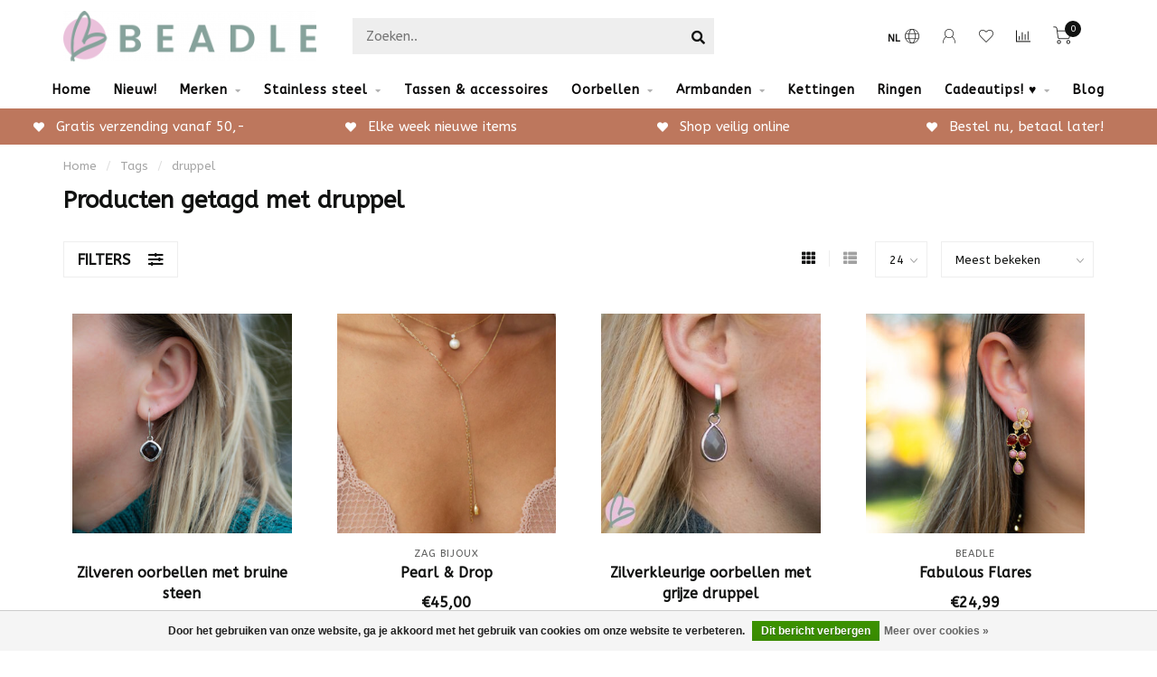

--- FILE ---
content_type: text/html;charset=utf-8
request_url: https://www.beadle.nl/tags/druppel/
body_size: 16416
content:
<!DOCTYPE html>
<html lang="nl">
  <head>
    
    <!--
        
        Theme Nova | v1.5.3.06122201_1_0
        Theme designed and created by Dyvelopment - We are true e-commerce heroes!
        
        For custom Lightspeed eCom work like custom design or development,
        please contact us at www.dyvelopment.com

          _____                  _                                  _   
         |  __ \                | |                                | |  
         | |  | |_   ___   _____| | ___  _ __  _ __ ___   ___ _ __ | |_ 
         | |  | | | | \ \ / / _ \ |/ _ \| '_ \| '_ ` _ \ / _ \ '_ \| __|
         | |__| | |_| |\ V /  __/ | (_) | |_) | | | | | |  __/ | | | |_ 
         |_____/ \__, | \_/ \___|_|\___/| .__/|_| |_| |_|\___|_| |_|\__|
                  __/ |                 | |                             
                 |___/                  |_|                             
    -->
    
    <meta charset="utf-8"/>
<!-- [START] 'blocks/head.rain' -->
<!--

  (c) 2008-2025 Lightspeed Netherlands B.V.
  http://www.lightspeedhq.com
  Generated: 14-12-2025 @ 09:14:38

-->
<link rel="canonical" href="https://www.beadle.nl/tags/druppel/"/>
<link rel="alternate" href="https://www.beadle.nl/index.rss" type="application/rss+xml" title="Nieuwe producten"/>
<link href="https://cdn.webshopapp.com/assets/cookielaw.css?2025-02-20" rel="stylesheet" type="text/css"/>
<meta name="robots" content="noodp,noydir"/>
<meta name="google-site-verification" content="ibG06X2gS8ZplFjEskdp3BWsVpP9eVGGGTwpF3OzZUs"/>
<meta name="google-site-verification" content="YX6eRa05qv7CugH-fq93Fn8bNZIOEGPcOf4EPkt85R4"/>
<meta property="og:url" content="https://www.beadle.nl/tags/druppel/?source=facebook"/>
<meta property="og:site_name" content="Beadle"/>
<meta property="og:title" content="druppel"/>
<meta property="og:description" content="Naast onze online webshop waar je 24/7 kunt winkelen, hebben we dichtbij de Zeeuwse kust ook een fysieke winkel. In het gezellige Renesse vind je onze grote win"/>
<script>
(function(w,d,s,l,i){w[l]=w[l]||[];w[l].push({'gtm.start':
new Date().getTime(),event:'gtm.js'});var f=d.getElementsByTagName(s)[0],
j=d.createElement(s),dl=l!='dataLayer'?'&l='+l:'';j.async=true;j.src=
'https://www.googletagmanager.com/gtm.js?id='+i+dl;f.parentNode.insertBefore(j,f);
})(window,document,'script','dataLayer','GTM-PH93DVF');

</script>
<!--[if lt IE 9]>
<script src="https://cdn.webshopapp.com/assets/html5shiv.js?2025-02-20"></script>
<![endif]-->
<!-- [END] 'blocks/head.rain' -->
    
        	  	              	    	    	    	    	    	         
        <title>druppel - Beadle</title>
    
    <meta name="description" content="Naast onze online webshop waar je 24/7 kunt winkelen, hebben we dichtbij de Zeeuwse kust ook een fysieke winkel. In het gezellige Renesse vind je onze grote win" />
    <meta name="keywords" content="druppel, sieraden, kleding, renesse, kleding zeeland, renesse winkelen, winkels zeeland, mode, biba, Day&amp;Eve, zag bijoux, ixxxi, karma, melano, josh, charmins, kalli, zeeuws, byjam, dansk, viva, eline rosina, dansk, qoss, vila, only, fluresk, sisters" />
    
        
    <meta http-equiv="X-UA-Compatible" content="IE=edge">
    <meta name="viewport" content="width=device-width, initial-scale=1.0, maximum-scale=1.0, user-scalable=0">
    <meta name="apple-mobile-web-app-capable" content="yes">
    <meta name="apple-mobile-web-app-status-bar-style" content="black">
    
        	        
		<link rel="preconnect" href="https://cdn.webshopapp.com/">
		<link rel="preconnect" href="https://assets.webshopapp.com">	
    		<link rel="preconnect" href="https://fonts.googleapis.com">
		<link rel="preconnect" href="https://fonts.gstatic.com" crossorigin>
		<link rel="dns-prefetch" href="https://fonts.googleapis.com">
		<link rel="dns-prefetch" href="https://fonts.gstatic.com" crossorigin>
    		<link rel="dns-prefetch" href="https://cdn.webshopapp.com/">
		<link rel="dns-prefetch" href="https://assets.webshopapp.com">	

    <link rel="shortcut icon" href="https://cdn.webshopapp.com/shops/244030/themes/153089/v/654356/assets/favicon.ico?20210420162159" type="image/x-icon" />
    <script src="https://cdn.webshopapp.com/shops/244030/themes/153089/assets/jquery-1-12-4-min.js?2025112518042420210101142711"></script>
    
    <script>!navigator.userAgent.match('MSIE 10.0;') || document.write('<script src="https://cdn.webshopapp.com/shops/244030/themes/153089/assets/proto-polyfill.js?2025112518042420210101142711">\x3C/script>')</script>
    <script>if(navigator.userAgent.indexOf("MSIE ") > -1 || navigator.userAgent.indexOf("Trident/") > -1) { document.write('<script src="https://cdn.webshopapp.com/shops/244030/themes/153089/assets/intersection-observer-polyfill.js?2025112518042420210101142711">\x3C/script>') }</script>
    
        <link href="//fonts.googleapis.com/css?family=ABeeZee:400,300,600,700&amp;display=swap" rel="preload" as="style">
    <link href="//fonts.googleapis.com/css?family=ABeeZee:400,300,600,700&amp;display=swap" rel="stylesheet">
        
    <link rel="preload" href="https://cdn.webshopapp.com/shops/244030/themes/153089/assets/fontawesome-5-min.css?2025112518042420210101142711" as="style">
    <link rel="stylesheet" href="https://cdn.webshopapp.com/shops/244030/themes/153089/assets/fontawesome-5-min.css?2025112518042420210101142711">
    
    <link rel="preload" href="https://cdn.webshopapp.com/shops/244030/themes/153089/assets/bootstrap-min.css?2025112518042420210101142711" as="style">
    <link rel="stylesheet" href="https://cdn.webshopapp.com/shops/244030/themes/153089/assets/bootstrap-min.css?2025112518042420210101142711">
    
    <link rel="preload" as="script" href="https://cdn.webshopapp.com/assets/gui.js?2025-02-20">
    <script src="https://cdn.webshopapp.com/assets/gui.js?2025-02-20"></script>
    
    <link rel="preload" as="script" href="https://cdn.webshopapp.com/assets/gui-responsive-2-0.js?2025-02-20">
    <script src="https://cdn.webshopapp.com/assets/gui-responsive-2-0.js?2025-02-20"></script>
    
        
    <link rel="preload" href="https://cdn.webshopapp.com/shops/244030/themes/153089/assets/style.css?2025112518042420210101142711" as="style">
    <link rel="stylesheet" href="https://cdn.webshopapp.com/shops/244030/themes/153089/assets/style.css?2025112518042420210101142711" />
    
    <!-- User defined styles -->
    <link rel="preload" href="https://cdn.webshopapp.com/shops/244030/themes/153089/assets/settings.css?2025112518042420210101142711" as="style">
    <link rel="preload" href="https://cdn.webshopapp.com/shops/244030/themes/153089/assets/custom.css?2025112518042420210101142711" as="style">
    <link rel="stylesheet" href="https://cdn.webshopapp.com/shops/244030/themes/153089/assets/settings.css?2025112518042420210101142711" />
    <link rel="stylesheet" href="https://cdn.webshopapp.com/shops/244030/themes/153089/assets/custom.css?2025112518042420210101142711" />
    
    <script>
   var productStorage = {};
   var theme = {};

  </script>    
    <link type="preload" src="https://cdn.webshopapp.com/shops/244030/themes/153089/assets/countdown-min.js?2025112518042420210101142711" as="script">
    <link type="preload" src="https://cdn.webshopapp.com/shops/244030/themes/153089/assets/swiper-4-min.js?2025112518042420210101142711" as="script">
    <link type="preload" src="https://cdn.webshopapp.com/shops/244030/themes/153089/assets/swiper-453.js?2025112518042420210101142711" as="script">
    <link type="preload" src="https://cdn.webshopapp.com/shops/244030/themes/153089/assets/global.js?2025112518042420210101142711" as="script">
    
            
      </head>
  <body class="layout-custom">
    <div class="body-content"><div class="overlay"><i class="fa fa-times"></i></div><header><div id="header-holder"><div class="container"><div id="header-content"><div class="header-left"><div class="categories-button small scroll scroll-nav hidden-sm hidden-xs hidden-xxs"><div class="nav-icon"><div class="bar1"></div><div class="bar3"></div><span>Menu</span></div></div><div id="mobilenav" class="categories-button small mobile visible-sm visible-xs visible-xxs"><div class="nav-icon"><div class="bar1"></div><div class="bar3"></div></div><span>Menu</span></div><span id="mobilesearch" class="visible-xxs visible-xs visible-sm"><a href="https://www.beadle.nl/"><i class="fa fa-search" aria-hidden="true"></i></a></span><a href="https://www.beadle.nl/" class="logo hidden-sm hidden-xs hidden-xxs"><img class="logo" src="https://cdn.webshopapp.com/shops/244030/themes/153089/v/654078/assets/logo.png?20210420144841" alt="Beadle sieraden en kleding "></a></div><div class="header-center"><div class="search hidden-sm hidden-xs hidden-xxs"><form action="https://www.beadle.nl/search/" class="searchform" method="get"><div class="search-holder"><input type="text" class="searchbox" name="q" placeholder="Zoeken.." autocomplete="off"><i class="fa fa-search" aria-hidden="true"></i><i class="fa fa-times clearsearch" aria-hidden="true"></i></div></form><div class="searchcontent hidden-xs hidden-xxs"><div class="searchresults"></div><div class="more"><a href="#" class="search-viewall">Bekijk alle resultaten <span>(0)</span></a></div><div class="noresults">Geen producten gevonden</div></div></div><a href="https://www.beadle.nl/" class="hidden-lg hidden-md hidden-xs hidden-xxs"><img class="logo" src="https://cdn.webshopapp.com/shops/244030/themes/153089/v/654078/assets/logo.png?20210420144841" alt="Beadle sieraden en kleding "></a><a href="https://www.beadle.nl/" class="visible-xxs visible-xs"><img class="logo" src="https://cdn.webshopapp.com/shops/244030/themes/153089/v/654548/assets/logo-mobile.png?20210426170437" alt="Beadle sieraden en kleding "></a></div><div class="header-right text-right"><div class="user-actions hidden-sm hidden-xs hidden-xxs"><a href="#" class="header-link" data-fancy="fancy-locale-holder" data-fancy-type="flyout" data-tooltip title="Taal & Valuta" data-placement="bottom"><span class="current-lang">NL</span><i class="nova-icon nova-icon-globe"></i></a><a href="https://www.beadle.nl/account/" class="account header-link" data-fancy="fancy-account-holder" data-tooltip title="Mijn account" data-placement="bottom"><!-- <img src="https://cdn.webshopapp.com/shops/244030/themes/153089/assets/icon-user.svg?2025112518042420210101142711" alt="My account" class="icon"> --><i class="nova-icon nova-icon-user"></i></a><a href="https://www.beadle.nl/account/wishlist/" class="header-link" data-tooltip title="Verlanglijst" data-placement="bottom" data-fancy="fancy-account-holder"><i class="nova-icon nova-icon-heart"></i></a><a href="" class="header-link compare" data-fancy="fancy-compare-holder" data-fancy-type="flyout" data-tooltip title="Vergelijk" data-placement="bottom"><i class="nova-icon nova-icon-chart"></i></a><div class="fancy-box flyout fancy-compare-holder"><div class="fancy-compare"><div class="row"><div class="col-md-12"><h4>Vergelijk producten</h4></div><div class="col-md-12"><p>U heeft nog geen producten toegevoegd.</p></div></div></div></div><div class="fancy-box flyout fancy-locale-holder"><div class="fancy-locale"><div class=""><label for="">Kies uw taal</label><div class="flex-container middle"><div class="flex-col"><span class="flags nl"></span></div><div class="flex-col flex-grow-1"><select id="" class="fancy-select" onchange="document.location=this.options[this.selectedIndex].getAttribute('data-url')"><option lang="nl" title="Nederlands" data-url="https://www.beadle.nl/go/category/" selected="selected">Nederlands</option></select></div></div></div><div class="margin-top-half"><label for="">Kies uw valuta</label><div class="flex-container middle"><div class="flex-col"><span><strong>€</strong></span></div><div class="flex-col flex-grow-1"><select id="" class="fancy-select" onchange="document.location=this.options[this.selectedIndex].getAttribute('data-url')"><option data-url="https://www.beadle.nl/session/currency/eur/" selected="selected">EUR</option></select></div></div></div></div></div></div><a href="https://www.beadle.nl/cart/" class="cart header-link" data-fancy="fancy-cart-holder"><div class="cart-icon"><i class="nova-icon nova-icon-shopping-cart"></i><span id="qty" class="highlight-bg cart-total-qty shopping-cart">0</span></div></a></div></div></div></div><div class="cf"></div><div class="subnav-dimmed"></div><div class="  compact hidden-xxs hidden-xs hidden-sm" id="navbar"><div class="container boxed-subnav"><div class="row"><div class="col-md-12"><nav><ul class="megamenu compact"><li class="hidden-sm hidden-xs hidden-xxs"><a href="https://www.beadle.nl/">Home</a></li><li><a href="https://www.beadle.nl/nieuw/" class="">Nieuw!</a></li><li><a href="https://www.beadle.nl/merken/" class="dropdown">Merken</a><ul class="sub1 megamenu"><li><div class="container"><div class="row"><div class="col-md-12 maxheight"><div class="row"><div class="col-md-3 sub-holder"><h4><a href="https://www.beadle.nl/merken/biba/">Biba</a></h4><ul class="sub2"><li><a href="https://www.beadle.nl/merken/biba/armbanden/">Armbanden</a></li><li><a href="https://www.beadle.nl/merken/biba/kettingen/">Kettingen</a></li><li><a href="https://www.beadle.nl/merken/biba/oorbellen/">Oorbellen</a></li><li><a href="https://www.beadle.nl/merken/biba/ringen/">Ringen</a></li></ul></div><div class="col-md-3 sub-holder"><h4><a href="https://www.beadle.nl/merken/bohm-paris/">Bohm Paris</a></h4><ul class="sub2"><li><a href="https://www.beadle.nl/merken/bohm-paris/kettingen/">Kettingen </a></li><li><a href="https://www.beadle.nl/merken/bohm-paris/armbanden/">Armbanden</a></li><li><a href="https://www.beadle.nl/merken/bohm-paris/oorbellen/">Oorbellen</a></li><li><a href="https://www.beadle.nl/merken/bohm-paris/ringen/">Ringen</a></li></ul></div><div class="col-md-3 sub-holder"><h4><a href="https://www.beadle.nl/merken/day-eve-by-godutch/">Day&amp; Eve by GoDutch</a></h4><ul class="sub2"><li><a href="https://www.beadle.nl/merken/day-eve-by-godutch/armbanden/">Armbanden</a></li><li><a href="https://www.beadle.nl/merken/day-eve-by-godutch/ketting/">Ketting</a></li><li><a href="https://www.beadle.nl/merken/day-eve-by-godutch/oorbellen/">Oorbellen</a></li></ul></div><div class="col-md-3 sub-holder"><h4><a href="https://www.beadle.nl/merken/zag/">ZAG </a></h4><ul class="sub2"><li><a href="https://www.beadle.nl/merken/zag/zag-bijoux-armbanden/">ZAG Bijoux armbanden</a></li><li><a href="https://www.beadle.nl/merken/zag/zag-bijoux-kettingen/">ZAG Bijoux kettingen</a></li><li><a href="https://www.beadle.nl/merken/zag/zag-bijoux-ringen-oorbellen/">ZAG Bijoux ringen &amp; oorbellen</a></li></ul></div><div class="cf"></div><div class="col-md-3 sub-holder"><h4><a href="https://www.beadle.nl/merken/ixxxi/">iXXXi</a></h4><ul class="sub2"><li><a href="https://www.beadle.nl/merken/ixxxi/ixxxi-nieuwe-collectie/">iXXXi Nieuwe collectie</a></li><li><a href="https://www.beadle.nl/merken/ixxxi/ixxxi-vul-basisringen/">iXXXi Vul&amp; Basisringen</a></li><li><a href="https://www.beadle.nl/merken/ixxxi/ixxxi-inspiratie-complete-ringen/">iXXXi Inspiratie complete ringen</a></li><li><a href="https://www.beadle.nl/merken/ixxxi/ixxxi-kettingen-armbanden-oorbellen/">iXXXi Kettingen, Armbanden &amp; Oorbellen</a></li><li><a href="https://www.beadle.nl/merken/ixxxi/ixxxi-connected/">IXXXI Connected</a></li><li><a href="https://www.beadle.nl/merken/ixxxi/ixxxi-fame-losse-ringen/">iXXXi FAME losse ringen</a></li></ul></div><div class="col-md-3 sub-holder"><h4><a href="https://www.beadle.nl/merken/karma/">KARMA</a></h4><ul class="sub2"><li><a href="https://www.beadle.nl/merken/karma/karma-oorbellen/">KARMA Oorbellen</a></li><li><a href="https://www.beadle.nl/merken/karma/karma-kettingen/">KARMA Kettingen</a></li></ul></div><div class="col-md-3 sub-holder"><h4><a href="https://www.beadle.nl/merken/ikita/">Ikita</a></h4></div><div class="col-md-3 sub-holder"><h4><a href="https://www.beadle.nl/merken/charmins/">Charmin&#039;s</a></h4></div><div class="cf"></div><div class="col-md-3 sub-holder"><h4><a href="https://www.beadle.nl/merken/zeeuwse-knop-sieraden-en-tassen/">Zeeuwse knop sieraden en tassen</a></h4><ul class="sub2"><li><a href="https://www.beadle.nl/merken/zeeuwse-knop-sieraden-en-tassen/armbanden/">Armbanden</a></li><li><a href="https://www.beadle.nl/merken/zeeuwse-knop-sieraden-en-tassen/kettingen/">Kettingen</a></li><li><a href="https://www.beadle.nl/merken/zeeuwse-knop-sieraden-en-tassen/tassen-portemonnees/">Tassen &amp; portemonnees</a></li><li><a href="https://www.beadle.nl/merken/zeeuwse-knop-sieraden-en-tassen/ringen/">Ringen</a></li><li><a href="https://www.beadle.nl/merken/zeeuwse-knop-sieraden-en-tassen/oorbellen/">Oorbellen</a></li><li><a href="https://www.beadle.nl/merken/zeeuwse-knop-sieraden-en-tassen/echt-zilveren-sieraden/">Echt zilveren sieraden</a></li><li><a href="https://www.beadle.nl/merken/zeeuwse-knop-sieraden-en-tassen/hangers/">Hangers</a></li><li><a href="https://www.beadle.nl/merken/zeeuwse-knop-sieraden-en-tassen/overige-zeeuwse-knop-artikelen/">Overige Zeeuwse knop artikelen</a></li></ul></div><div class="col-md-3 sub-holder"><h4><a href="https://www.beadle.nl/merken/by-jam/">By Jam </a></h4><ul class="sub2"><li><a href="https://www.beadle.nl/merken/by-jam/b/">B.</a></li></ul></div><div class="col-md-3 sub-holder"><h4><a href="https://www.beadle.nl/merken/kalli/">Kalli</a></h4></div><div class="col-md-3 sub-holder"><h4><a href="https://www.beadle.nl/merken/eline-rosina/">Eline Rosina</a></h4></div><div class="cf"></div><div class="col-md-3 sub-holder"><h4><a href="https://www.beadle.nl/merken/bear-design/">Bear Design</a></h4></div></div></div></div></div></li></ul></li><li><a href="https://www.beadle.nl/stainless-steel/" class="dropdown">Stainless steel </a><ul class="sub1 megamenu"><li><div class="container"><div class="row"><div class="col-md-9 col-sm-12 maxheight"><div class="row"><div class="col-md-3 sub-holder"><h4><a href="https://www.beadle.nl/stainless-steel/bohm-paris/">Bohm Paris </a></h4><ul class="sub2"><li><a href="https://www.beadle.nl/stainless-steel/bohm-paris/kettingen/">Kettingen</a></li><li><a href="https://www.beadle.nl/stainless-steel/bohm-paris/ringen/">Ringen</a></li><li><a href="https://www.beadle.nl/stainless-steel/bohm-paris/armbanden/">Armbanden</a></li><li><a href="https://www.beadle.nl/stainless-steel/bohm-paris/oorbellen/">Oorbellen</a></li></ul></div><div class="col-md-3 sub-holder"><h4><a href="https://www.beadle.nl/stainless-steel/zag-bijoux/">ZAG Bijoux</a></h4></div><div class="col-md-3 sub-holder"><h4><a href="https://www.beadle.nl/stainless-steel/day-eve/">Day &amp; Eve</a></h4></div><div class="col-md-3 sub-holder"><h4><a href="https://www.beadle.nl/stainless-steel/ikita/">Ikita</a></h4></div><div class="cf"></div><div class="col-md-3 sub-holder"><h4><a href="https://www.beadle.nl/stainless-steel/beadle/">Beadle </a></h4></div><div class="col-md-3 sub-holder"><h4><a href="https://www.beadle.nl/stainless-steel/charmins/">Charmins</a></h4></div><div class="col-md-3 sub-holder"><h4><a href="https://www.beadle.nl/stainless-steel/by-jam-gioielli/">By Jam Gioielli</a></h4></div></div></div><div class="col-md-3 hidden-sm hidden-xs hidden-xxs"><a href="#"><img src="https://cdn.webshopapp.com/shops/244030/files/402096295/500x500x1/image.jpg" class="img-responsive subcat-image rounded" alt="Stainless steel "></a></div></div></div></li></ul></li><li><a href="https://www.beadle.nl/tassen-accessoires/" class="">Tassen &amp; accessoires</a></li><li><a href="https://www.beadle.nl/oorbellen/" class="dropdown">Oorbellen</a><ul class="sub1 megamenu"><li><div class="container"><div class="row"><div class="col-md-9 col-sm-12 maxheight"><div class="row"><div class="col-md-3 sub-holder"><h4><a href="https://www.beadle.nl/oorbellen/statement-oorbellen/">Statement oorbellen</a></h4></div><div class="col-md-3 sub-holder"><h4><a href="https://www.beadle.nl/oorbellen/goud/">Goud </a></h4></div><div class="col-md-3 sub-holder"><h4><a href="https://www.beadle.nl/oorbellen/zilver/">Zilver</a></h4></div><div class="col-md-3 sub-holder"><h4><a href="https://www.beadle.nl/oorbellen/rosegoud/">Rosegoud</a></h4></div><div class="cf"></div></div></div><div class="col-md-3 hidden-sm hidden-xs hidden-xxs"><a href="#"><img src="https://cdn.webshopapp.com/shops/244030/files/365954335/500x500x1/image.jpg" class="img-responsive subcat-image rounded" alt="Oorbellen"></a></div></div></div></li></ul></li><li><a href="https://www.beadle.nl/armbanden-5883011/" class="dropdown">Armbanden</a><ul class="sub1 megamenu"><li><div class="container"><div class="row"><div class="col-md-12 maxheight"><div class="row"><div class="col-md-3 sub-holder"><h4><a href="https://www.beadle.nl/armbanden-5883011/schakelarmbanden/">Schakelarmbanden </a></h4></div></div></div></div></div></li></ul></li><li><a href="https://www.beadle.nl/kettingen/" class="">Kettingen</a></li><li><a href="https://www.beadle.nl/ringen/" class="">Ringen</a></li><li><a href="https://www.beadle.nl/cadeautips/" class="dropdown">Cadeautips! ♥</a><ul class="sub1 megamenu"><li><div class="container"><div class="row"><div class="col-md-9 col-sm-12 maxheight"><div class="row"><div class="col-md-3 sub-holder"><h4><a href="https://www.beadle.nl/cadeautips/hartjes/">Hartjes</a></h4></div><div class="col-md-3 sub-holder"><h4><a href="https://www.beadle.nl/cadeautips/gift-sets/">Gift sets</a></h4></div><div class="col-md-3 sub-holder"><h4><a href="https://www.beadle.nl/cadeautips/tassen/">Tassen</a></h4></div><div class="col-md-3 sub-holder"><h4><a href="https://www.beadle.nl/cadeautips/verstelbare-ring/">Verstelbare ring</a></h4></div><div class="cf"></div><div class="col-md-3 sub-holder"><h4><a href="https://www.beadle.nl/cadeautips/parels/">Parels</a></h4></div><div class="col-md-3 sub-holder"><h4><a href="https://www.beadle.nl/cadeautips/zeeuws/">Zeeuws</a></h4></div><div class="col-md-3 sub-holder"><h4><a href="https://www.beadle.nl/cadeautips/glitters/">Glitters</a></h4></div><div class="col-md-3 sub-holder"><h4><a href="https://www.beadle.nl/cadeautips/symbols/">Symbols</a></h4></div><div class="cf"></div><div class="col-md-3 sub-holder"><h4><a href="https://www.beadle.nl/cadeautips/natuurstenen/">Natuurstenen</a></h4></div><div class="col-md-3 sub-holder"><h4><a href="https://www.beadle.nl/cadeautips/gifts-tm-25-euro/">Gifts tm 25 euro</a></h4></div><div class="col-md-3 sub-holder"><h4><a href="https://www.beadle.nl/cadeautips/gifts-tm-50-euro/">Gifts tm 50 euro</a></h4></div><div class="col-md-3 sub-holder"><h4><a href="https://www.beadle.nl/cadeautips/gifts-tm-100-euro/">Gifts tm 100 euro</a></h4></div><div class="cf"></div><div class="col-md-3 sub-holder"><h4><a href="https://www.beadle.nl/cadeautips/strand-beach/">Strand beach</a></h4></div><div class="col-md-3 sub-holder"><h4><a href="https://www.beadle.nl/cadeautips/trendkleur-winter-2025-2026/">Trendkleur winter 2025/2026</a></h4></div><div class="col-md-3 sub-holder"><h4><a href="https://www.beadle.nl/cadeautips/schakels/">Schakels</a></h4></div></div></div><div class="col-md-3 hidden-sm hidden-xs hidden-xxs"><a href="#"><img src="https://cdn.webshopapp.com/shops/244030/files/392630263/500x500x1/image.jpg" class="img-responsive subcat-image rounded" alt="Cadeautips! ♥"></a></div></div></div></li></ul></li><li><a href="https://www.beadle.nl/blogs/beadle-inspiratie/">Blog</a></li></ul></nav></div></div></div></div><div class="subheader-holder"><div class="subheader"><div class="usps-slider-holder" style="width:100%;"><div class="swiper-container usps-header below-nav"><div class="swiper-wrapper"><div class="swiper-slide usp-block"><div><i class="fas fa-heart"></i> Bestel nu, betaal later! 
          </div></div><div class="swiper-slide usp-block"><div><i class="fas fa-heart"></i> Gratis verzending vanaf 50,-
          </div></div><div class="swiper-slide usp-block"><div><i class="fas fa-heart"></i> Elke week nieuwe items
          </div></div><div class="swiper-slide usp-block"><div><i class="fas fa-heart"></i> Shop veilig online
          </div></div></div></div></div></div></div></header><div class="breadcrumbs"><div class="container"><div class="row"><div class="col-md-12"><a href="https://www.beadle.nl/" title="Home">Home</a><span><span class="seperator">/</span><a href="https://www.beadle.nl/tags/"><span>Tags</span></a></span><span><span class="seperator">/</span><a href="https://www.beadle.nl/tags/druppel/"><span>druppel</span></a></span></div></div></div></div><div id="collection-container" class="container collection clean"><div class="row "><div class="col-md-12"><h1 class="page-title">Producten getagd met druppel</h1></div><div class="col-md-12"></div><div class="col-md-12"><div class="row"><div class="col-md-12 margin-top"><div class="custom-filters-holder"><div class=""><span class="filter-toggle hidden-xxs hidden-xs hidden-sm" data-fancy="fancy-filters-holder">
                Filters <i class="fas fa-sliders-h"></i></span><form id="sort_filters" class="filters-top"><a href="https://www.beadle.nl/tags/druppel/" class="active"><i class="fa fa-th"></i></a><a href="https://www.beadle.nl/tags/druppel/?mode=list" class=""><i class="fa fa-th-list"></i></a><input type="hidden" name="sort" value="popular" /><input type="hidden" name="brand" value="0" /><input type="hidden" name="mode" value="grid" /><input type="hidden" name="sort" value="popular" /><input type="hidden" name="max" value="45" id="custom_filter_form_max" /><input type="hidden" name="min" value="0" id="custom_filter_form_min" /><select name="limit" onchange="$('#sort_filters').submit();" class="fancy-select"><option value="24">24</option><option value="6">6</option><option value="12">12</option><option value="36">36</option><option value="72">72</option></select><select name="sort" onchange="$('#sort_filters').submit();" id="xxaa" class="fancy-select"><option value="popular" selected="selected">Meest bekeken</option><option value="newest">Nieuwste producten</option><option value="lowest">Laagste prijs</option><option value="highest">Hoogste prijs</option><option value="asc">Naam oplopend</option><option value="desc">Naam aflopend</option></select></form></div><div class="custom-filters-selected"></div></div></div></div><div class="row collection-products-row product-grid static-products-holder" data-cat-type="clean"><div class="product-grid odd col-md-3 col-sm-4 col-xs-6 col-xxs-6 margin-top" data-loopindex="1" data-trueindex="1" data-homedeal=""><div class="product-block-holder rounded shadow-hover  white-bg" data-pid="114796383" data-json="https://www.beadle.nl/zilver-oorbellen-met-bruine-steen.html?format=json"><div class="product-block text-center"><div class="product-block-image"><a href="https://www.beadle.nl/zilver-oorbellen-met-bruine-steen.html"><img height="325" width="325" src="https://cdn.webshopapp.com/shops/244030/files/343165578/325x325x2/zilveren-oorbellen-met-bruine-steen.jpg" alt="Zilveren oorbellen met bruine steen" title="Zilveren oorbellen met bruine steen" /><div class="himage"></div></a></div><div class="brand">&nbsp;</div><h4 class="with-brand"><a href="https://www.beadle.nl/zilver-oorbellen-met-bruine-steen.html" title="Zilveren oorbellen met bruine steen" class="title">
          Zilveren oorbellen met bruine steen        </a></h4><a href="https://www.beadle.nl/zilver-oorbellen-met-bruine-steen.html" class="product-block-quick quickshop"><i class="fas fa-search"></i></a><a href="https://www.beadle.nl/zilver-oorbellen-met-bruine-steen.html" class="product-block-quick wishlist" data-fancy="fancy-account-holder"><i class="far fa-heart"></i></a><a href="https://www.beadle.nl/compare/add/230825720/" data-compare="230825720" class="product-block-quick compare"><i class="fas fa-chart-bar"></i></a><div class="product-block-price"><strong>€13,95</strong></div></div><div class="quick-order"><form id="quick-order-114796383" action="https://www.beadle.nl/cart/add/230825720/"><input type="text" class="qty-fast" name="quantity" value="1"><a href="https://www.beadle.nl/cart/add/230825720/" class="button quick-cart small-button" data-title="Zilveren oorbellen met bruine steen" data-price="€13,95" data-variant="Default" data-image="https://cdn.webshopapp.com/shops/244030/files/343165578/325x325x2/image.jpg"><i class="fas fa-shopping-cart"></i></a></form></div></div></div><div class="product-grid even col-md-3 col-sm-4 col-xs-6 col-xxs-6 margin-top" data-loopindex="2" data-trueindex="2" data-homedeal=""><div class="product-block-holder rounded shadow-hover  white-bg" data-pid="154154465" data-json="https://www.beadle.nl/zag-bijoux-gouden-kettingen-parel-druppel.html?format=json"><div class="product-block text-center"><div class="product-block-image"><a href="https://www.beadle.nl/zag-bijoux-gouden-kettingen-parel-druppel.html"><img height="325" width="325" src="https://cdn.webshopapp.com/shops/244030/files/466469915/325x325x2/zag-bijoux-pearl-drop.jpg" alt="ZAG  Bijoux Pearl &amp; Drop" title="ZAG  Bijoux Pearl &amp; Drop" /><div class="himage"></div></a></div><div class="brand">ZAG  Bijoux</div><h4 class="with-brand"><a href="https://www.beadle.nl/zag-bijoux-gouden-kettingen-parel-druppel.html" title="ZAG  Bijoux Pearl &amp; Drop" class="title">
          Pearl &amp; Drop        </a></h4><a href="https://www.beadle.nl/zag-bijoux-gouden-kettingen-parel-druppel.html" class="product-block-quick quickshop"><i class="fas fa-search"></i></a><a href="https://www.beadle.nl/zag-bijoux-gouden-kettingen-parel-druppel.html" class="product-block-quick wishlist" data-fancy="fancy-account-holder"><i class="far fa-heart"></i></a><a href="https://www.beadle.nl/compare/add/306249219/" data-compare="306249219" class="product-block-quick compare"><i class="fas fa-chart-bar"></i></a><div class="product-block-price"><strong>€45,00</strong></div></div><div class="quick-order"><form id="quick-order-154154465" action="https://www.beadle.nl/cart/add/306249219/"><input type="text" class="qty-fast" name="quantity" value="1"><a href="https://www.beadle.nl/cart/add/306249219/" class="button quick-cart small-button" data-title="Pearl &amp; Drop" data-price="€45,00" data-variant="Ketting druppel goud" data-image="https://cdn.webshopapp.com/shops/244030/files/466469915/325x325x2/image.jpg"><i class="fas fa-shopping-cart"></i></a></form></div></div></div><div class="cf hidden-lg hidden-md hidden-sm visible-xs visible-xxs" data-colwidth="3" data-index-div2="2"></div><div class="product-grid odd col-md-3 col-sm-4 col-xs-6 col-xxs-6 margin-top" data-loopindex="3" data-trueindex="3" data-homedeal=""><div class="product-block-holder rounded shadow-hover  white-bg" data-pid="62448182" data-json="https://www.beadle.nl/zilverkleurige-oorbellen-met-grijze-druppel.html?format=json"><div class="product-block text-center"><div class="product-block-image"><a href="https://www.beadle.nl/zilverkleurige-oorbellen-met-grijze-druppel.html"><img height="325" width="325" src="https://cdn.webshopapp.com/shops/244030/files/166872650/325x325x2/zilverkleurige-oorbellen-met-grijze-druppel.jpg" alt="Zilverkleurige oorbellen met grijze druppel" title="Zilverkleurige oorbellen met grijze druppel" /><div class="himage"></div></a></div><div class="brand">&nbsp;</div><h4 class="with-brand"><a href="https://www.beadle.nl/zilverkleurige-oorbellen-met-grijze-druppel.html" title="Zilverkleurige oorbellen met grijze druppel" class="title">
          Zilverkleurige oorbellen met grijze druppel        </a></h4><a href="https://www.beadle.nl/zilverkleurige-oorbellen-met-grijze-druppel.html" class="product-block-quick quickshop"><i class="fas fa-search"></i></a><a href="https://www.beadle.nl/zilverkleurige-oorbellen-met-grijze-druppel.html" class="product-block-quick wishlist" data-fancy="fancy-account-holder"><i class="far fa-heart"></i></a><a href="https://www.beadle.nl/compare/add/120077300/" data-compare="120077300" class="product-block-quick compare"><i class="fas fa-chart-bar"></i></a><div class="product-block-price"><strong>€19,95</strong></div></div><div class="quick-order"><form id="quick-order-62448182" action="https://www.beadle.nl/cart/add/120077300/"><input type="text" class="qty-fast" name="quantity" value="1"><a href="https://www.beadle.nl/cart/add/120077300/" class="button quick-cart small-button" data-title="Zilverkleurige oorbellen met grijze druppel" data-price="€19,95" data-variant="Default" data-image="https://cdn.webshopapp.com/shops/244030/files/166872650/325x325x2/image.jpg"><i class="fas fa-shopping-cart"></i></a></form></div></div></div><div class="cf hidden-lg hidden-md visible-sm hidden-xs" data-colwidth="3" data-index-div3="3"></div><div class="product-grid even col-md-3 col-sm-4 col-xs-6 col-xxs-6 margin-top" data-loopindex="4" data-trueindex="4" data-homedeal=""><div class="product-block-holder rounded shadow-hover  white-bg" data-pid="153894394" data-json="https://www.beadle.nl/bohemian-gouden-oorbellen-kleurrijke-vormen.html?format=json"><div class="product-block text-center"><div class="product-block-image"><a href="https://www.beadle.nl/bohemian-gouden-oorbellen-kleurrijke-vormen.html"><img height="325" width="325" src="https://cdn.webshopapp.com/shops/244030/files/465634103/325x325x2/beadle-fabulous-flares.jpg" alt="Beadle Fabulous Flares" title="Beadle Fabulous Flares" /><div class="himage"></div></a></div><div class="brand">Beadle</div><h4 class="with-brand"><a href="https://www.beadle.nl/bohemian-gouden-oorbellen-kleurrijke-vormen.html" title="Beadle Fabulous Flares" class="title">
          Fabulous Flares        </a></h4><a href="https://www.beadle.nl/bohemian-gouden-oorbellen-kleurrijke-vormen.html" class="product-block-quick quickshop"><i class="fas fa-search"></i></a><a href="https://www.beadle.nl/bohemian-gouden-oorbellen-kleurrijke-vormen.html" class="product-block-quick wishlist" data-fancy="fancy-account-holder"><i class="far fa-heart"></i></a><a href="https://www.beadle.nl/compare/add/305726705/" data-compare="305726705" class="product-block-quick compare"><i class="fas fa-chart-bar"></i></a><div class="product-block-price"><strong>€24,99</strong></div></div><div class="quick-order"><form id="quick-order-153894394" action="https://www.beadle.nl/cart/add/305726705/"><input type="text" class="qty-fast" name="quantity" value="1"><a href="https://www.beadle.nl/cart/add/305726705/" class="button quick-cart small-button" data-title="Fabulous Flares" data-price="€24,99" data-variant="Default" data-image="https://cdn.webshopapp.com/shops/244030/files/465634103/325x325x2/image.jpg"><i class="fas fa-shopping-cart"></i></a></form></div></div></div><div class="cf visible-lg visible-md hidden-sm hidden-xs" data-colwidth="3" data-index-div4="4"></div><div class="cf hidden-lg hidden-md hidden-sm visible-xs visible-xxs" data-colwidth="3" data-index-div2="4"></div><div class="product-grid odd col-md-3 col-sm-4 col-xs-6 col-xxs-6 margin-top" data-loopindex="5" data-trueindex="5" data-homedeal=""><div class="product-block-holder rounded shadow-hover  white-bg" data-pid="153952957" data-json="https://www.beadle.nl/biba-chique-transparante-druppel-oorbel.html?format=json"><div class="product-block text-center"><div class="product-block-image"><a href="https://www.beadle.nl/biba-chique-transparante-druppel-oorbel.html"><img height="325" width="325" src="https://cdn.webshopapp.com/shops/244030/files/465782982/325x325x2/biba-chique-druppels.jpg" alt="Biba Chique Druppels" title="Biba Chique Druppels" /><div class="himage"></div></a></div><div class="brand">Biba</div><h4 class="with-brand"><a href="https://www.beadle.nl/biba-chique-transparante-druppel-oorbel.html" title="Biba Chique Druppels" class="title">
          Chique Druppels        </a></h4><a href="https://www.beadle.nl/biba-chique-transparante-druppel-oorbel.html" class="product-block-quick quickshop"><i class="fas fa-search"></i></a><a href="https://www.beadle.nl/biba-chique-transparante-druppel-oorbel.html" class="product-block-quick wishlist" data-fancy="fancy-account-holder"><i class="far fa-heart"></i></a><a href="https://www.beadle.nl/compare/add/305841828/" data-compare="305841828" class="product-block-quick compare"><i class="fas fa-chart-bar"></i></a><div class="product-block-price"><strong>€31,99</strong></div></div><div class="quick-order"><form id="quick-order-153952957" action="https://www.beadle.nl/cart/add/305841828/"><input type="text" class="qty-fast" name="quantity" value="1"><a href="https://www.beadle.nl/cart/add/305841828/" class="button quick-cart small-button" data-title="Chique Druppels" data-price="€31,99" data-variant="Default" data-image="https://cdn.webshopapp.com/shops/244030/files/465782982/325x325x2/image.jpg"><i class="fas fa-shopping-cart"></i></a></form></div></div></div><div class="product-grid even col-md-3 col-sm-4 col-xs-6 col-xxs-6 margin-top" data-loopindex="6" data-trueindex="6" data-homedeal=""><div class="product-block-holder rounded shadow-hover  white-bg" data-pid="153949832" data-json="https://www.beadle.nl/zag-bijoux-gouden-glitter-druppel-maan-ster-oorbel.html?format=json"><div class="product-block text-center"><div class="product-block-image"><a href="https://www.beadle.nl/zag-bijoux-gouden-glitter-druppel-maan-ster-oorbel.html"><img height="325" width="325" src="https://cdn.webshopapp.com/shops/244030/files/465771677/325x325x2/zag-bijoux-schitterende-oorbellen.jpg" alt="ZAG  Bijoux Schitterende Oorbellen" title="ZAG  Bijoux Schitterende Oorbellen" /><div class="himage"></div></a></div><div class="brand">ZAG  Bijoux</div><h4 class="with-brand"><a href="https://www.beadle.nl/zag-bijoux-gouden-glitter-druppel-maan-ster-oorbel.html" title="ZAG  Bijoux Schitterende Oorbellen" class="title">
          Schitterende Oorbellen        </a></h4><a href="https://www.beadle.nl/zag-bijoux-gouden-glitter-druppel-maan-ster-oorbel.html" class="product-block-quick quickshop"><i class="fas fa-search"></i></a><a href="https://www.beadle.nl/zag-bijoux-gouden-glitter-druppel-maan-ster-oorbel.html" class="product-block-quick wishlist" data-fancy="fancy-account-holder"><i class="far fa-heart"></i></a><a href="https://www.beadle.nl/compare/add/305835039/" data-compare="305835039" class="product-block-quick compare"><i class="fas fa-chart-bar"></i></a><div class="product-block-price"><strong>€24,99</strong></div></div><div class="quick-order"><form id="quick-order-153949832" action="https://www.beadle.nl/cart/add/305835039/"><input type="text" class="qty-fast" name="quantity" value="1"><a href="https://www.beadle.nl/cart/add/305835039/" class="button quick-cart small-button" data-title="Schitterende Oorbellen" data-price="€24,99" data-variant="Druppel oorbellen" data-image="https://cdn.webshopapp.com/shops/244030/files/465771677/325x325x2/image.jpg"><i class="fas fa-shopping-cart"></i></a></form></div></div></div><div class="cf hidden-lg hidden-md visible-sm hidden-xs" data-colwidth="3" data-index-div3="6"></div><div class="cf hidden-lg hidden-md hidden-sm visible-xs visible-xxs" data-colwidth="3" data-index-div2="6"></div><div class="product-grid odd col-md-3 col-sm-4 col-xs-6 col-xxs-6 margin-top" data-loopindex="7" data-trueindex="7" data-homedeal=""><div class="product-block-holder rounded shadow-hover  white-bg" data-pid="153948626" data-json="https://www.beadle.nl/parelmoer-en-goud.html?format=json"><div class="product-block text-center"><div class="product-block-image"><a href="https://www.beadle.nl/parelmoer-en-goud.html"><img height="325" width="325" src="https://cdn.webshopapp.com/shops/244030/files/465768212/325x325x2/beadle-witte-druppels.jpg" alt="Beadle Witte druppels" title="Beadle Witte druppels" /><div class="himage"></div></a></div><div class="brand">Beadle</div><h4 class="with-brand"><a href="https://www.beadle.nl/parelmoer-en-goud.html" title="Beadle Witte druppels" class="title">
          Witte druppels        </a></h4><a href="https://www.beadle.nl/parelmoer-en-goud.html" class="product-block-quick quickshop"><i class="fas fa-search"></i></a><a href="https://www.beadle.nl/parelmoer-en-goud.html" class="product-block-quick wishlist" data-fancy="fancy-account-holder"><i class="far fa-heart"></i></a><a href="https://www.beadle.nl/compare/add/305832757/" data-compare="305832757" class="product-block-quick compare"><i class="fas fa-chart-bar"></i></a><div class="product-block-price"><strong>€24,99</strong></div></div><div class="quick-order"><form id="quick-order-153948626" action="https://www.beadle.nl/cart/add/305832757/"><input type="text" class="qty-fast" name="quantity" value="1"><a href="https://www.beadle.nl/cart/add/305832757/" class="button quick-cart small-button" data-title="Witte druppels" data-price="€24,99" data-variant="Default" data-image="https://cdn.webshopapp.com/shops/244030/files/465768212/325x325x2/image.jpg"><i class="fas fa-shopping-cart"></i></a></form></div></div></div><div class="product-grid even col-md-3 col-sm-4 col-xs-6 col-xxs-6 margin-top" data-loopindex="8" data-trueindex="8" data-homedeal=""><div class="product-block-holder rounded shadow-hover  white-bg" data-pid="153813369" data-json="https://www.beadle.nl/chique-gekleurde-druppel-oorbellen.html?format=json"><div class="product-block text-center"><div class="product-block-image"><a href="https://www.beadle.nl/chique-gekleurde-druppel-oorbellen.html"><img height="325" width="325" src="https://cdn.webshopapp.com/shops/244030/files/465354492/325x325x2/biba-kleurige-druppels.jpg" alt="Biba Kleurige  Druppels" title="Biba Kleurige  Druppels" /><div class="himage"></div></a></div><div class="brand">Biba</div><h4 class="with-brand"><a href="https://www.beadle.nl/chique-gekleurde-druppel-oorbellen.html" title="Biba Kleurige  Druppels" class="title">
          Kleurige  Druppels        </a></h4><a href="https://www.beadle.nl/chique-gekleurde-druppel-oorbellen.html" class="product-block-quick quickshop"><i class="fas fa-search"></i></a><a href="https://www.beadle.nl/chique-gekleurde-druppel-oorbellen.html" class="product-block-quick wishlist" data-fancy="fancy-account-holder"><i class="far fa-heart"></i></a><a href="https://www.beadle.nl/compare/add/305546458/" data-compare="305546458" class="product-block-quick compare"><i class="fas fa-chart-bar"></i></a><div class="product-block-price"><strong>€31,99</strong></div></div><div class="quick-order"><form id="quick-order-153813369" action="https://www.beadle.nl/cart/add/305546458/"><input type="text" class="qty-fast" name="quantity" value="1"><a href="https://www.beadle.nl/cart/add/305546458/" class="button quick-cart small-button" data-title="Kleurige  Druppels" data-price="€31,99" data-variant="Default" data-image="https://cdn.webshopapp.com/shops/244030/files/465354492/325x325x2/image.jpg"><i class="fas fa-shopping-cart"></i></a></form></div></div></div><div class="cf visible-lg visible-md hidden-sm hidden-xs" data-colwidth="3" data-index-div4="8"></div><div class="cf hidden-lg hidden-md hidden-sm visible-xs visible-xxs" data-colwidth="3" data-index-div2="8"></div><div class="product-grid odd col-md-3 col-sm-4 col-xs-6 col-xxs-6 margin-top" data-loopindex="9" data-trueindex="9" data-homedeal=""><div class="product-block-holder rounded shadow-hover  white-bg" data-pid="153953461" data-json="https://www.beadle.nl/gouden-oorbel-groengrijze-druppelhanger.html?format=json"><div class="product-block text-center"><div class="product-block-image"><a href="https://www.beadle.nl/gouden-oorbel-groengrijze-druppelhanger.html"><img height="325" width="325" src="https://cdn.webshopapp.com/shops/244030/files/465784441/325x325x2/beadle-luxe-druppel.jpg" alt="Beadle Luxe Druppel" title="Beadle Luxe Druppel" /><div class="himage"></div></a></div><div class="brand">Beadle</div><h4 class="with-brand"><a href="https://www.beadle.nl/gouden-oorbel-groengrijze-druppelhanger.html" title="Beadle Luxe Druppel" class="title">
          Luxe Druppel        </a></h4><a href="https://www.beadle.nl/gouden-oorbel-groengrijze-druppelhanger.html" class="product-block-quick quickshop"><i class="fas fa-search"></i></a><a href="https://www.beadle.nl/gouden-oorbel-groengrijze-druppelhanger.html" class="product-block-quick wishlist" data-fancy="fancy-account-holder"><i class="far fa-heart"></i></a><a href="https://www.beadle.nl/compare/add/305843024/" data-compare="305843024" class="product-block-quick compare"><i class="fas fa-chart-bar"></i></a><div class="product-block-price"><strong>€24,99</strong></div></div><div class="quick-order"><form id="quick-order-153953461" action="https://www.beadle.nl/cart/add/305843024/"><input type="text" class="qty-fast" name="quantity" value="1"><a href="https://www.beadle.nl/cart/add/305843024/" class="button quick-cart small-button" data-title="Luxe Druppel" data-price="€24,99" data-variant="Default" data-image="https://cdn.webshopapp.com/shops/244030/files/465784441/325x325x2/image.jpg"><i class="fas fa-shopping-cart"></i></a></form></div></div></div><div class="cf hidden-lg hidden-md visible-sm hidden-xs" data-colwidth="3" data-index-div3="9"></div><div class="product-grid even col-md-3 col-sm-4 col-xs-6 col-xxs-6 margin-top" data-loopindex="10" data-trueindex="10" data-homedeal=""><div class="product-block-holder rounded shadow-hover  white-bg" data-pid="62448302" data-json="https://www.beadle.nl/zilverkleurige-oorbellen-met-zwarte-druppel-met-st.html?format=json"><div class="product-block text-center"><div class="product-block-image"><a href="https://www.beadle.nl/zilverkleurige-oorbellen-met-zwarte-druppel-met-st.html"><img height="325" width="325" src="https://cdn.webshopapp.com/shops/244030/files/166873409/325x325x2/zilverkleurige-oorbellen-met-zwarte-druppel-en-ste.jpg" alt="Zilverkleurige oorbellen met zwarte druppel en ster" title="Zilverkleurige oorbellen met zwarte druppel en ster" /><div class="himage"></div></a></div><div class="brand">&nbsp;</div><h4 class="with-brand"><a href="https://www.beadle.nl/zilverkleurige-oorbellen-met-zwarte-druppel-met-st.html" title="Zilverkleurige oorbellen met zwarte druppel en ster" class="title">
          Zilverkleurige oorbellen met zwarte druppel en ster        </a></h4><a href="https://www.beadle.nl/zilverkleurige-oorbellen-met-zwarte-druppel-met-st.html" class="product-block-quick quickshop"><i class="fas fa-search"></i></a><a href="https://www.beadle.nl/zilverkleurige-oorbellen-met-zwarte-druppel-met-st.html" class="product-block-quick wishlist" data-fancy="fancy-account-holder"><i class="far fa-heart"></i></a><a href="https://www.beadle.nl/compare/add/120077747/" data-compare="120077747" class="product-block-quick compare"><i class="fas fa-chart-bar"></i></a><div class="product-block-price"><strong>€16,95</strong></div></div><div class="quick-order"><form id="quick-order-62448302" action="https://www.beadle.nl/cart/add/120077747/"><input type="text" class="qty-fast" name="quantity" value="1"><a href="https://www.beadle.nl/cart/add/120077747/" class="button quick-cart small-button" data-title="Zilverkleurige oorbellen met zwarte druppel en ster" data-price="€16,95" data-variant="Default" data-image="https://cdn.webshopapp.com/shops/244030/files/166873409/325x325x2/image.jpg"><i class="fas fa-shopping-cart"></i></a></form></div></div></div><div class="cf hidden-lg hidden-md hidden-sm visible-xs visible-xxs" data-colwidth="3" data-index-div2="10"></div><div class="product-grid odd col-md-3 col-sm-4 col-xs-6 col-xxs-6 margin-top" data-loopindex="11" data-trueindex="11" data-homedeal=""><div class="product-block-holder rounded shadow-hover  white-bg" data-pid="148485048" data-json="https://www.beadle.nl/viva-zilver-oorbellen-met-opaal-roze-ovaal-steen.html?format=json"><div class="product-block text-center"><div class="product-block-image"><a href="https://www.beadle.nl/viva-zilver-oorbellen-met-opaal-roze-ovaal-steen.html"><img height="325" width="325" src="https://cdn.webshopapp.com/shops/244030/files/446194965/325x325x2/roze-opaal.jpg" alt="Roze opaal" title="Roze opaal" /><div class="himage"></div></a></div><div class="brand">&nbsp;</div><h4 class="with-brand"><a href="https://www.beadle.nl/viva-zilver-oorbellen-met-opaal-roze-ovaal-steen.html" title="Roze opaal" class="title">
          Roze opaal        </a></h4><a href="https://www.beadle.nl/viva-zilver-oorbellen-met-opaal-roze-ovaal-steen.html" class="product-block-quick quickshop"><i class="fas fa-search"></i></a><a href="https://www.beadle.nl/viva-zilver-oorbellen-met-opaal-roze-ovaal-steen.html" class="product-block-quick wishlist" data-fancy="fancy-account-holder"><i class="far fa-heart"></i></a><a href="https://www.beadle.nl/compare/add/292873614/" data-compare="292873614" class="product-block-quick compare"><i class="fas fa-chart-bar"></i></a><div class="product-block-price"><strong>€19,95</strong></div></div><div class="quick-order"><form id="quick-order-148485048" action="https://www.beadle.nl/cart/add/292873614/"><input type="text" class="qty-fast" name="quantity" value="1"><a href="https://www.beadle.nl/cart/add/292873614/" class="button quick-cart small-button" data-title="Roze opaal" data-price="€19,95" data-variant="default" data-image="https://cdn.webshopapp.com/shops/244030/files/446194965/325x325x2/image.jpg"><i class="fas fa-shopping-cart"></i></a></form></div></div></div><div class="product-grid even col-md-3 col-sm-4 col-xs-6 col-xxs-6 margin-top" data-loopindex="12" data-trueindex="12" data-homedeal=""><div class="product-block-holder rounded shadow-hover  white-bg" data-pid="60786671" data-json="https://www.beadle.nl/goudkleurige-oorbellen-met-groen-grijze-kleur.html?format=json"><div class="product-block text-center"><div class="product-block-image"><a href="https://www.beadle.nl/goudkleurige-oorbellen-met-groen-grijze-kleur.html"><img height="325" width="325" src="https://cdn.webshopapp.com/shops/244030/files/161085881/325x325x2/goudkleurige-oorbellen-met-groen-grijze-kleur.jpg" alt="Goudkleurige oorbellen met groen/grijze kleur" title="Goudkleurige oorbellen met groen/grijze kleur" /><div class="himage"></div></a></div><div class="brand">&nbsp;</div><h4 class="with-brand"><a href="https://www.beadle.nl/goudkleurige-oorbellen-met-groen-grijze-kleur.html" title="Goudkleurige oorbellen met groen/grijze kleur" class="title">
          Goudkleurige oorbellen met groen/grijze kleur        </a></h4><a href="https://www.beadle.nl/goudkleurige-oorbellen-met-groen-grijze-kleur.html" class="product-block-quick quickshop"><i class="fas fa-search"></i></a><a href="https://www.beadle.nl/goudkleurige-oorbellen-met-groen-grijze-kleur.html" class="product-block-quick wishlist" data-fancy="fancy-account-holder"><i class="far fa-heart"></i></a><a href="https://www.beadle.nl/compare/add/116920532/" data-compare="116920532" class="product-block-quick compare"><i class="fas fa-chart-bar"></i></a><div class="product-block-price"><strong>€29,95</strong></div></div><div class="quick-order"><form id="quick-order-60786671" action="https://www.beadle.nl/cart/add/116920532/"><input type="text" class="qty-fast" name="quantity" value="1"><a href="https://www.beadle.nl/cart/add/116920532/" class="button quick-cart small-button" data-title="Goudkleurige oorbellen met groen/grijze kleur" data-price="€29,95" data-variant="Default" data-image="https://cdn.webshopapp.com/shops/244030/files/161085881/325x325x2/image.jpg"><i class="fas fa-shopping-cart"></i></a></form></div></div></div><div class="cf visible-lg visible-md hidden-sm hidden-xs" data-colwidth="3" data-index-div4="12"></div><div class="cf hidden-lg hidden-md visible-sm hidden-xs" data-colwidth="3" data-index-div3="12"></div><div class="cf hidden-lg hidden-md hidden-sm visible-xs visible-xxs" data-colwidth="3" data-index-div2="12"></div><div class="product-grid odd col-md-3 col-sm-4 col-xs-6 col-xxs-6 margin-top" data-loopindex="13" data-trueindex="13" data-homedeal=""><div class="product-block-holder rounded shadow-hover  white-bg" data-pid="62400527" data-json="https://www.beadle.nl/goudkleurige-oorringen-met-lichtbruine-druppel-ste.html?format=json"><div class="product-block text-center"><div class="product-block-image"><a href="https://www.beadle.nl/goudkleurige-oorringen-met-lichtbruine-druppel-ste.html"><img height="325" width="325" src="https://cdn.webshopapp.com/shops/244030/files/166683020/325x325x2/goudkleurige-oorringen-met-groen-bruine-druppel-en.jpg" alt="Goudkleurige oorringen met groen/bruine druppel en ster" title="Goudkleurige oorringen met groen/bruine druppel en ster" /><div class="himage"></div></a></div><div class="brand">&nbsp;</div><h4 class="with-brand"><a href="https://www.beadle.nl/goudkleurige-oorringen-met-lichtbruine-druppel-ste.html" title="Goudkleurige oorringen met groen/bruine druppel en ster" class="title">
          Goudkleurige oorringen met groen/bruine druppel en ster        </a></h4><a href="https://www.beadle.nl/goudkleurige-oorringen-met-lichtbruine-druppel-ste.html" class="product-block-quick quickshop"><i class="fas fa-search"></i></a><a href="https://www.beadle.nl/goudkleurige-oorringen-met-lichtbruine-druppel-ste.html" class="product-block-quick wishlist" data-fancy="fancy-account-holder"><i class="far fa-heart"></i></a><a href="https://www.beadle.nl/compare/add/119975222/" data-compare="119975222" class="product-block-quick compare"><i class="fas fa-chart-bar"></i></a><div class="product-block-price"><strong>€13,95</strong></div></div><div class="quick-order"><form id="quick-order-62400527" action="https://www.beadle.nl/cart/add/119975222/"><input type="text" class="qty-fast" name="quantity" value="1"><a href="https://www.beadle.nl/cart/add/119975222/" class="button quick-cart small-button" data-title="Goudkleurige oorringen met groen/bruine druppel en ster" data-price="€13,95" data-variant="Default" data-image="https://cdn.webshopapp.com/shops/244030/files/166683020/325x325x2/image.jpg"><i class="fas fa-shopping-cart"></i></a></form></div></div></div><div class="product-grid even col-md-3 col-sm-4 col-xs-6 col-xxs-6 margin-top" data-loopindex="14" data-trueindex="14" data-homedeal=""><div class="product-block-holder rounded shadow-hover  white-bg" data-pid="154588932" data-json="https://www.beadle.nl/gestrikt-roze.html?format=json"><div class="product-block text-center"><div class="product-block-image"><a href="https://www.beadle.nl/gestrikt-roze.html"><img height="325" width="325" src="https://cdn.webshopapp.com/shops/244030/files/469770989/325x325x2/biba-roze-gestrikt.jpg" alt="Biba Roze Gestrikt" title="Biba Roze Gestrikt" /><div class="himage"></div></a></div><div class="brand">Biba</div><h4 class="with-brand"><a href="https://www.beadle.nl/gestrikt-roze.html" title="Biba Roze Gestrikt" class="title">
          Roze Gestrikt        </a></h4><a href="https://www.beadle.nl/gestrikt-roze.html" class="product-block-quick quickshop"><i class="fas fa-search"></i></a><a href="https://www.beadle.nl/gestrikt-roze.html" class="product-block-quick wishlist" data-fancy="fancy-account-holder"><i class="far fa-heart"></i></a><a href="https://www.beadle.nl/compare/add/307162917/" data-compare="307162917" class="product-block-quick compare"><i class="fas fa-chart-bar"></i></a><div class="product-block-price"><strong>€12,99</strong></div></div><div class="quick-order"><form id="quick-order-154588932" action="https://www.beadle.nl/cart/add/307162917/"><input type="text" class="qty-fast" name="quantity" value="1"><a href="https://www.beadle.nl/cart/add/307162917/" class="button quick-cart small-button" data-title="Roze Gestrikt" data-price="€12,99" data-variant="Default" data-image="https://cdn.webshopapp.com/shops/244030/files/469770989/325x325x2/image.jpg"><i class="fas fa-shopping-cart"></i></a></form></div></div></div><div class="cf hidden-lg hidden-md hidden-sm visible-xs visible-xxs" data-colwidth="3" data-index-div2="14"></div></div></div><div class="col-md-12"></div></div></div><script>
    $(function(){
    $(".collection-filter-price").slider(
    {
      range: true,
      min: 0,
      max: 45,
      values: [0, 45],
      step: 1,
      slide: function( event, ui)
      {
        $('.price-filter-range .min span').html(ui.values[0]);
        $('.price-filter-range .max span').html(ui.values[1]);
        
        $('.custom_filter_form_min, #price_filter_form_min').val(ui.values[0]);
        $('.custom_filter_form_max, #price_filter_form_max').val(ui.values[1]);
      },
      stop: function(event, ui)
      {
        //$('#custom_filter_form').submit();
        $(this).closest('form').submit();
      }
    });
    
  });
</script><!-- [START] 'blocks/body.rain' --><script>
(function () {
  var s = document.createElement('script');
  s.type = 'text/javascript';
  s.async = true;
  s.src = 'https://www.beadle.nl/services/stats/pageview.js';
  ( document.getElementsByTagName('head')[0] || document.getElementsByTagName('body')[0] ).appendChild(s);
})();
</script><!-- Global site tag (gtag.js) - Google Analytics --><script async src="https://www.googletagmanager.com/gtag/js?id=G-SVZ6DJGBV8"></script><script>
    window.dataLayer = window.dataLayer || [];
    function gtag(){dataLayer.push(arguments);}

        gtag('consent', 'default', {"ad_storage":"granted","ad_user_data":"granted","ad_personalization":"granted","analytics_storage":"granted"});
    
    gtag('js', new Date());
    gtag('config', 'G-SVZ6DJGBV8', {
        'currency': 'EUR',
                'country': 'NL'
    });

        gtag('event', 'view_item_list', {"items":[{"item_id":230825720,"item_name":"Zilveren oorbellen met bruine steen","currency":"EUR","item_brand":"","item_variant":"Default","price":13.95,"quantity":1,"item_category":"Nieuw!","item_category2":"Oorbellen","item_category3":"Viva zilverkleurig","item_category4":"Statement oorbellen"},{"item_id":306249219,"item_name":"Pearl & Drop","currency":"EUR","item_brand":"ZAG  Bijoux","item_variant":"Ketting druppel goud","price":45,"quantity":1,"item_category":"Kettingen","item_category2":"Nieuw!","item_category3":"ZAG","item_category4":"ZAG Bijoux kettingen","item_category5":"ZAG Bijoux"},{"item_id":120077300,"item_name":"Zilverkleurige oorbellen met grijze druppel","currency":"EUR","item_brand":"","item_variant":"Default","price":19.95,"quantity":1,"item_category":"Oorbellen","item_category2":"Viva zilverkleurig","item_category3":"Statement oorbellen"},{"item_id":305726705,"item_name":"Fabulous Flares","currency":"EUR","item_brand":"Beadle","item_variant":"Default","price":24.99,"quantity":1,"item_category":"Nieuw!","item_category2":"Oorbellen","item_category3":"Merken","item_category4":"Goud","item_category5":"Stainless steel"},{"item_id":305841828,"item_name":"Chique Druppels","currency":"EUR","item_brand":"Biba","item_variant":"Default","price":31.99,"quantity":1,"item_category":"Biba","item_category2":"Nieuw!","item_category3":"Oorbellen","item_category4":"Oorbellen","item_category5":"Goud"},{"item_id":305835039,"item_name":"Schitterende Oorbellen","currency":"EUR","item_brand":"ZAG  Bijoux","item_variant":"Druppel oorbellen","price":24.99,"quantity":1,"item_category":"Nieuw!","item_category2":"Oorbellen","item_category3":"ZAG","item_category4":"ZAG Bijoux ringen & oorbellen","item_category5":"ZAG Bijoux"},{"item_id":305832757,"item_name":"Witte druppels","currency":"EUR","item_brand":"Beadle","item_variant":"Default","price":24.99,"quantity":1,"item_category":"Nieuw!","item_category2":"Oorbellen","item_category3":"Merken","item_category4":"Goud","item_category5":"Stainless steel"},{"item_id":305546458,"item_name":"Kleurige  Druppels","currency":"EUR","item_brand":"Biba","item_variant":"Default","price":31.99,"quantity":1,"item_category":"Biba","item_category2":"Nieuw!","item_category3":"Oorbellen","item_category4":"Oorbellen","item_category5":"Goud"},{"item_id":305843024,"item_name":"Luxe Druppel","currency":"EUR","item_brand":"Beadle","item_variant":"Default","price":24.99,"quantity":1,"item_category":"Nieuw!","item_category2":"Oorbellen","item_category3":"Merken","item_category4":"Goud","item_category5":"Stainless steel"},{"item_id":120077747,"item_name":"Zilverkleurige oorbellen met zwarte druppel en ster","currency":"EUR","item_brand":"","item_variant":"Default","price":16.95,"quantity":1,"item_category":"Oorbellen","item_category2":"Viva zilverkleurig","item_category3":"Statement oorbellen"},{"item_id":292873614,"item_name":"Roze opaal","currency":"EUR","item_brand":"","item_variant":"default","price":19.95,"quantity":1,"item_category":"Nieuw!","item_category2":"Oorbellen","item_category3":"Viva zilverkleurig","item_category4":"Zilver"},{"item_id":116920532,"item_name":"Goudkleurige oorbellen met groen\/grijze kleur","currency":"EUR","item_brand":"","item_variant":"Default","price":29.95,"quantity":1,"item_category":"Nieuw!","item_category2":"Oorbellen","item_category3":"Viva goudkleurig"},{"item_id":119975222,"item_name":"Goudkleurige oorringen met groen\/bruine druppel en ster","currency":"EUR","item_brand":"","item_variant":"Default","price":13.95,"quantity":1,"item_category":"Nieuw!","item_category2":"Oorbellen","item_category3":"Viva goudkleurig"},{"item_id":307162917,"item_name":"Roze Gestrikt","currency":"EUR","item_brand":"Biba","item_variant":"Default","price":12.99,"quantity":1,"item_category":"Biba","item_category2":"Nieuw!","item_category3":"Oorbellen","item_category4":"Oorbellen","item_category5":"Goud"}]});
    </script><script>
    !function(f,b,e,v,n,t,s)
    {if(f.fbq)return;n=f.fbq=function(){n.callMethod?
        n.callMethod.apply(n,arguments):n.queue.push(arguments)};
        if(!f._fbq)f._fbq=n;n.push=n;n.loaded=!0;n.version='2.0';
        n.queue=[];t=b.createElement(e);t.async=!0;
        t.src=v;s=b.getElementsByTagName(e)[0];
        s.parentNode.insertBefore(t,s)}(window, document,'script',
        'https://connect.facebook.net/en_US/fbevents.js');
    $(document).ready(function (){
        fbq('init', '2079227335440188');
                fbq('track', 'PageView', []);
            });
</script><noscript><img height="1" width="1" style="display:none" src="https://www.facebook.com/tr?id=2079227335440188&ev=PageView&noscript=1"
    /></noscript><script><!-- start BKPlatform -->
var bkRawUrl = function(){return window.location.href}();
(function (doc, scriptPath, apiKey) {
        var sc, node, today=new Date(),dd=today.getDate(),mm=today.getMonth()+1,yyyy=today.getFullYear();if(dd<10)dd='0'+dd;if(mm<10)mm='0'+mm;today=yyyy+mm+dd;
        window.BKShopApiKey =  apiKey;
        // Load base script tag
        sc = doc.createElement("script");
        sc.type = "text/javascript";
        sc.async = !0;
        sc.src = scriptPath + '?' + today;
        node = doc.getElementsByTagName("script")[0];
        node.parentNode.insertBefore(sc, node);
})(document, 'https://sdk.beeketing.com/js/beeketing.js', '1ba279b8da7df6164761284afbe3eab9');
<!-- end BKPlatform --></script><script>
(function () {
  var s = document.createElement('script');
  s.type = 'text/javascript';
  s.async = true;
  s.src = 'https://chimpstatic.com/mcjs-connected/js/users/b5fffde2f343b1527958996db/b116a4fc721e45dbfb287d389.js';
  ( document.getElementsByTagName('head')[0] || document.getElementsByTagName('body')[0] ).appendChild(s);
})();
</script><script>
(function () {
  var s = document.createElement('script');
  s.type = 'text/javascript';
  s.async = true;
  s.src = 'https://app.justuno.com/seoshop/snippet/244030.js';
  ( document.getElementsByTagName('head')[0] || document.getElementsByTagName('body')[0] ).appendChild(s);
})();
</script><div class="wsa-cookielaw">
      Door het gebruiken van onze website, ga je akkoord met het gebruik van cookies om onze website te verbeteren.
    <a href="https://www.beadle.nl/cookielaw/optIn/" class="wsa-cookielaw-button wsa-cookielaw-button-green" rel="nofollow" title="Dit bericht verbergen">Dit bericht verbergen</a><a href="https://www.beadle.nl/service/privacy-policy/" class="wsa-cookielaw-link" rel="nofollow" title="Meer over cookies">Meer over cookies &raquo;</a></div><!-- [END] 'blocks/body.rain' --><div class="newsletter gray-bg"><h3><i class="fa fa-paper-plane" aria-hidden="true"></i> Meld je aan voor onze nieuwsbrief
        </h3><div class="newsletter-sub">Blijf op de hoogte van onze acties, kortingen en anders nieuws!</div><form action="https://www.beadle.nl/account/newsletter/" method="post" id="form-newsletter"><input type="hidden" name="key" value="974d0786e15e4d2e4bde65f62dff39c5" /><div class="input"><input type="email" name="email" id="emailaddress" value="" placeholder="E-mailadres" /></div><span class="submit button-bg" onclick="$('#form-newsletter').submit();"><i class="fa fa-envelope"></i> Abonneer</span></form></div><footer class=""><div class="container footer"><div class="row"><div class="col-md-3 col-sm-6 company-info rowmargin p-compact"><h3>Beadle</h3><p class="contact-description">De leukste sieraden- en kledingwinkel van Zeeland!</p><p class="info"><i class="fas fa-map-marker-alt"></i> Hogezoom<br>
          4325BJ<br>
          Renesse
        </p><p class="info"><i class="fa fa-envelope"></i><a href="/cdn-cgi/l/email-protection#e78e898188a7858286838b82c9898bc7"><span class="__cf_email__" data-cfemail="c2abaca4ad82a0a7a3a6aea7ecacae">[email&#160;protected]</span> </a></p><div class="socials"><ul><li><a href="https://www.facebook.com/Beadle.nl" target="_blank" class="social-fb"><i class="fab fa-facebook-f"></i></a></li><li><a href="https://www.instagram.com/beadle.nl" target="_blank" class="social-insta"><i class="fab fa-instagram" aria-hidden="true"></i></a></li><li><a href="https://www.beadle.nl/index.rss" target="_blank" class="social-rss"><i class="fa fa-rss" aria-hidden="true"></i></a></li></ul></div></div><div class="col-md-3 col-sm-6 widget rowmargin"></div><div class="visible-sm"><div class="cf"></div></div><div class="col-md-3 col-sm-6 rowmargin"><h3>Informatie</h3><ul><li><a href="https://www.beadle.nl/service/openingstijden/" title="Locatie  en openingstijden">Locatie  en openingstijden</a></li><li><a href="https://www.beadle.nl/service/ixxxi-maattabel/" title="iXXXi maattabel ">iXXXi maattabel </a></li><li><a href="https://www.beadle.nl/service/about/" title="Over ons">Over ons</a></li><li><a href="https://www.beadle.nl/service/general-terms-conditions/" title="Algemene voorwaarden / disclaimer">Algemene voorwaarden / disclaimer</a></li><li><a href="https://www.beadle.nl/service/privacy-policy/" title="Privacy Policy">Privacy Policy</a></li><li><a href="https://www.beadle.nl/service/payment-methods/" title="Betaalmethoden">Betaalmethoden</a></li><li><a href="https://www.beadle.nl/service/shipping-returns/" title="Retourneren">Retourneren</a></li><li><a href="https://www.beadle.nl/service/vacatures/" title="Vacatures ">Vacatures </a></li><li><a href="https://www.beadle.nl/service/omruilen-and-retourneren/" title="Verzending &amp; levertijd ">Verzending &amp; levertijd </a></li><li><a href="https://www.beadle.nl/service/garanties/" title="Garanties">Garanties</a></li></ul></div><div class="col-md-3 col-sm-6 rowmargin"><h3>Mijn account</h3><ul><li><a href="https://www.beadle.nl/account/information/" title="Account informatie">Account informatie</a></li><li><a href="https://www.beadle.nl/account/orders/" title="Mijn bestellingen">Mijn bestellingen</a></li><li><a href="https://www.beadle.nl/account/wishlist/" title="Mijn verlanglijst">Mijn verlanglijst</a></li><li><a href="https://www.beadle.nl/compare/" title="Vergelijk">Vergelijk</a></li><li><a href="https://www.beadle.nl/collection/" title="Alle producten">Alle producten</a></li></ul></div></div></div><div class="footer-bottom gray-bg"><div class="payment-icons-holder payment-icons-custom "><a target="_blank" href="https://www.beadle.nl/service/payment-methods/" title="American Express" class="payment-icons light icon-payment-americanexpress"></a><a target="_blank" href="https://www.beadle.nl/service/payment-methods/" title="Bankoverschrijving" class="payment-icons light icon-payment-banktransfer"></a><a target="_blank" href="https://www.beadle.nl/service/payment-methods/" title="SOFORT Banking" class="payment-icons light icon-payment-directebanki"></a><a target="_blank" href="https://www.beadle.nl/service/payment-methods/" title="iDEAL" class="payment-icons light icon-payment-ideal"></a><a target="_blank" href="https://www.beadle.nl/service/payment-methods/" title="Klarna Achteraf Betalen" class="payment-icons light icon-payment-klarnapaylater"></a><a target="_blank" href="https://www.beadle.nl/service/payment-methods/" title="MasterCard" class="payment-icons light icon-payment-mastercard"></a><a target="_blank" href="https://www.beadle.nl/service/payment-methods/" title="Bancontact" class="payment-icons light icon-payment-mistercash"></a><a target="_blank" href="https://www.beadle.nl/service/payment-methods/" title="Visa" class="payment-icons light icon-payment-visa"></a></div><div class="copyright"><p>
      © Copyright 2025 Beadle - Powered by       <a href="https://www.lightspeedhq.nl/" title="Lightspeed" target="_blank">Lightspeed</a>  
                    -  <a href="https://www.dyvelopment.com/nl/lightspeed/design/" title="dyvelopment" target="_blank">Lightspeed design</a> by <a href="https://www.dyvelopment.com/nl/" title="dyvelopment" target="_blank">Dyvelopment</a></p></div></div></footer></div><div class="dimmed full"></div><div class="dimmed flyout"></div><!-- <div class="modal-bg"></div> --><div class="quickshop-holder"><div class="quickshop-inner"><div class="quickshop-modal body-bg rounded"><div class="x"></div><div class="left"><div class="product-image-holder"><div class="swiper-container swiper-quickimage product-image"><div class="swiper-wrapper"></div></div></div><div class="arrow img-arrow-left"><i class="fa fa-angle-left"></i></div><div class="arrow img-arrow-right"><i class="fa fa-angle-right"></i></div><div class="stock"></div></div><div class="right productpage"><div class="brand"></div><div class="title"></div><div class="description"></div><form id="quickshop-form" method="post" action=""><div class="content rowmargin"></div><div class="bottom rowmargin"><div class="addtocart-holder"><div class="qty"><input type="text" name="quantity" class="quantity qty-fast" value="1"><span class="qtyadd"><i class="fa fa-caret-up"></i></span><span class="qtyminus"><i class="fa fa-caret-down"></i></span></div><div class="addtocart"><button type="submit" name="addtocart" class="btn-addtocart button button-cta">Toevoegen aan winkelwagen <span class="icon-holder"><i class="nova-icon nova-icon-shopping-cart"></i></button></div></div></div></form></div></div></div></div><div class="fancy-box fancy-account-holder"><div class="fancy-account"><div class="container"><div class="row"><div class="col-md-12"><h4>Inloggen</h4></div><div class="col-md-12"><form action="https://www.beadle.nl/account/loginPost/" method="post" id="form_login"><input type="hidden" name="key" value="974d0786e15e4d2e4bde65f62dff39c5"><input type="email" name="email" placeholder="E-mailadres"><input type="password" name="password" placeholder="Wachtwoord"><button type="submit" class="button">Inloggen</button><a href="#" class="button facebook" rel="nofollow" onclick="gui_facebook('/account/loginFacebook/?return=https://www.beadle.nl/'); return false;"><i class="fab fa-facebook"></i> Login with Facebook</a><a class="forgot-pass text-right" href="https://www.beadle.nl/account/password/">Wachtwoord vergeten?</a></form></div></div><div class="row rowmargin80"><div class="col-md-12"><h4>Account aanmaken</h4></div><div class="col-md-12"><p>Door een account aan te maken in deze winkel kunt u het betalingsproces sneller doorlopen, meerdere adressen opslaan, bestellingen bekijken en volgen en meer.</p><a href="https://www.beadle.nl/account/register/" class="button">Registreren</a></div></div><div class="row rowmargin"><div class="col-md-12 text-center"><a target="_blank" href="https://www.beadle.nl/service/payment-methods/" title="American Express" class="payment-icons dark icon-payment-americanexpress"></a><a target="_blank" href="https://www.beadle.nl/service/payment-methods/" title="Bankoverschrijving" class="payment-icons dark icon-payment-banktransfer"></a><a target="_blank" href="https://www.beadle.nl/service/payment-methods/" title="SOFORT Banking" class="payment-icons dark icon-payment-directebanki"></a><a target="_blank" href="https://www.beadle.nl/service/payment-methods/" title="iDEAL" class="payment-icons dark icon-payment-ideal"></a><a target="_blank" href="https://www.beadle.nl/service/payment-methods/" title="Klarna Achteraf Betalen" class="payment-icons dark icon-payment-klarnapaylater"></a><a target="_blank" href="https://www.beadle.nl/service/payment-methods/" title="MasterCard" class="payment-icons dark icon-payment-mastercard"></a><a target="_blank" href="https://www.beadle.nl/service/payment-methods/" title="Bancontact" class="payment-icons dark icon-payment-mistercash"></a><a target="_blank" href="https://www.beadle.nl/service/payment-methods/" title="Visa" class="payment-icons dark icon-payment-visa"></a></div></div></div></div></div><div class="fancy-box fancy-cart-holder"><div class="fancy-cart"><div class="x small"></div><div class="contents"><div class="row"><div class="col-md-12"><h4>Recent toegevoegd</h4></div><div class="col-md-12"><p>U heeft geen artikelen in uw winkelwagen</p></div><div class="col-md-12 text-right"><span class="margin-right-10">Totaal incl. btw:</span><strong style="font-size:1.1em;">€0,00</strong></div><div class="col-md-12 visible-lg visible-md visible-sm margin-top"><a href="https://www.beadle.nl/cart/" class="button inverted">Bekijk winkelwagen (0)</a><a href="https://www.beadle.nl/checkout/" class="button">Doorgaan naar afrekenen</a></div><div class="col-md-12 margin-top hidden-lg hidden-md hidden-sm"><a href="" class="button inverted" onclick="clearFancyBox(); return false;">Ga verder met winkelen</a><a href="https://www.beadle.nl/cart/" class="button">Bekijk winkelwagen (0)</a></div><div class="col-md-12 margin-top-half"><div class="freeshipping-bar"><div class="icon"><i class="fas fa-truck"></i></div>
                  	Bestel nog voor <span>€50,00</span> en de verzending is gratis
                                  </div></div></div><div class="row rowmargin"><div class="col-md-12 text-center"><div class="payment-icons-holder payment-icons-custom p-0"><a target="_blank" href="https://www.beadle.nl/service/payment-methods/" title="American Express" class="payment-icons dark icon-payment-americanexpress"></a><a target="_blank" href="https://www.beadle.nl/service/payment-methods/" title="Bankoverschrijving" class="payment-icons dark icon-payment-banktransfer"></a><a target="_blank" href="https://www.beadle.nl/service/payment-methods/" title="SOFORT Banking" class="payment-icons dark icon-payment-directebanki"></a><a target="_blank" href="https://www.beadle.nl/service/payment-methods/" title="iDEAL" class="payment-icons dark icon-payment-ideal"></a><a target="_blank" href="https://www.beadle.nl/service/payment-methods/" title="Klarna Achteraf Betalen" class="payment-icons dark icon-payment-klarnapaylater"></a><a target="_blank" href="https://www.beadle.nl/service/payment-methods/" title="MasterCard" class="payment-icons dark icon-payment-mastercard"></a><a target="_blank" href="https://www.beadle.nl/service/payment-methods/" title="Bancontact" class="payment-icons dark icon-payment-mistercash"></a><a target="_blank" href="https://www.beadle.nl/service/payment-methods/" title="Visa" class="payment-icons dark icon-payment-visa"></a></div></div></div></div></div></div><div class="cart-popup-holder"><div class="cart-popup rounded body-bg"><div class="x body-bg" onclick="clearModals();"></div><div class="message-bar success margin-top hidden-xs hidden-xxs"><div class="icon"><i class="fas fa-check"></i></div><span class="message"></span></div><div class="message-bar-mobile-success visible-xs visible-xxs"></div><div class="flex-container seamless middle margin-top"><div class="flex-item col-50 text-center current-product-holder"><div class="current-product"><div class="image"></div><div class="content margin-top-half"><div class="title"></div><div class="variant-title"></div><div class="price margin-top-half"></div></div></div><div class="proceed-holder"><div class="proceed margin-top"><a href="https://www.beadle.nl/" class="button lined margin-right-10" onclick="clearModals(); return false;">Ga verder met winkelen</a><a href="https://www.beadle.nl/cart/" class="button">Bekijk winkelwagen</a></div></div></div><div class="flex-item right col-50 hidden-sm hidden-xs hidden-xxs"><div class="cart-popup-recent"><h4>Recent toegevoegd</h4><div class="sum text-right"><span>Totaal incl. btw:</span><span class="total"><strong>€0,00</strong></span></div></div><div class="margin-top text-center"><a target="_blank" href="https://www.beadle.nl/service/payment-methods/" title="American Express" class="payment-icons dark icon-payment-americanexpress"></a><a target="_blank" href="https://www.beadle.nl/service/payment-methods/" title="Bankoverschrijving" class="payment-icons dark icon-payment-banktransfer"></a><a target="_blank" href="https://www.beadle.nl/service/payment-methods/" title="SOFORT Banking" class="payment-icons dark icon-payment-directebanki"></a><a target="_blank" href="https://www.beadle.nl/service/payment-methods/" title="iDEAL" class="payment-icons dark icon-payment-ideal"></a><a target="_blank" href="https://www.beadle.nl/service/payment-methods/" title="Klarna Achteraf Betalen" class="payment-icons dark icon-payment-klarnapaylater"></a><a target="_blank" href="https://www.beadle.nl/service/payment-methods/" title="MasterCard" class="payment-icons dark icon-payment-mastercard"></a><a target="_blank" href="https://www.beadle.nl/service/payment-methods/" title="Bancontact" class="payment-icons dark icon-payment-mistercash"></a><a target="_blank" href="https://www.beadle.nl/service/payment-methods/" title="Visa" class="payment-icons dark icon-payment-visa"></a></div></div></div></div></div><div class="fancy-box fancy-filters-holder"><div class="fancy-filters collection"><div class="x small"></div><div class="container"><div class="row"><div class="col-md-12"><h4><i class="fas fa-sliders-h"></i> Product filters</h4></div><div class="col-md-12"><form action="https://www.beadle.nl/tags/druppel/" method="get" class="custom_filter_form "><input type="hidden" name="sort" value="popular" /><input type="hidden" name="brand" value="0" /><input type="hidden" name="mode" value="grid" /><input type="hidden" name="limit" value="24" /><input type="hidden" name="sort" value="popular" /><input type="hidden" name="max" value="45" class="custom_filter_form_max" /><input type="hidden" name="min" value="0" class="custom_filter_form_min" /><div class="filter-holder"><div class="row"><div class="custom-filter-col"><div class="price-filter-block"><h5>Prijs</h5><div class="sidebar-filter-slider"><div class="collection-filter-price"></div></div><div class="price-filter-range cf"><div class="min">Min: €<span>0</span></div><div class="max">Max: €<span>45</span></div></div></div></div><div class="custom-filter-col"><div class="custom-filter-block"><h5>Merken</h5><ul class="filter-values"><li class="" data-filter-group="brands"><input id="brand_0_" type="radio" name="brand" value="0"  checked="checked" class="fancy-radio" /><label for="brand_0_">Alle merken</label></li><li class="" data-filter-group="brands"><input id="brand_1575023_" type="radio" name="brand" value="1575023"  class="fancy-radio" /><label for="brand_1575023_">Beadle</label></li><li class="" data-filter-group="brands"><input id="brand_1567814_" type="radio" name="brand" value="1567814"  class="fancy-radio" /><label for="brand_1567814_">Biba</label></li><li class="" data-filter-group="brands"><input id="brand_1567820_" type="radio" name="brand" value="1567820"  class="fancy-radio" /><label for="brand_1567820_">ZAG  Bijoux</label></li></ul></div></div><div class="custom-filter-col dynamic"><div class="custom-filter-block"><h5>Kleur</h5><ul class="filter-values"><li class="" data-filter-group="59942"><input id="filter_334037" type="checkbox" name="filter[]" class="fancy-checkbox" value="334037"  /><label for="filter_334037">Zilver <span>(4)</span></label></li><li class="" data-filter-group="59942"><input id="filter_334034" type="checkbox" name="filter[]" class="fancy-checkbox" value="334034"  /><label for="filter_334034">Goud <span>(10)</span></label></li><li class="" data-filter-group="59942"><input id="filter_334031" type="checkbox" name="filter[]" class="fancy-checkbox" value="334031"  /><label for="filter_334031">Rood <span>(2)</span></label></li><li class="" data-filter-group="59942"><input id="filter_338618" type="checkbox" name="filter[]" class="fancy-checkbox" value="338618"  /><label for="filter_338618">Oranje <span>(1)</span></label></li><li class="" data-filter-group="59942"><input id="filter_334028" type="checkbox" name="filter[]" class="fancy-checkbox" value="334028"  /><label for="filter_334028">Roze <span>(3)</span></label></li><li class="hidden-filter" data-filter-group="59942"><input id="filter_334025" type="checkbox" name="filter[]" class="fancy-checkbox" value="334025"  /><label for="filter_334025">Blauw <span>(1)</span></label></li><li class="hidden-filter" data-filter-group="59942"><input id="filter_334223" type="checkbox" name="filter[]" class="fancy-checkbox" value="334223"  /><label for="filter_334223">Groen <span>(2)</span></label></li><li class="hidden-filter" data-filter-group="59942"><input id="filter_334211" type="checkbox" name="filter[]" class="fancy-checkbox" value="334211"  /><label for="filter_334211">Bruin <span>(3)</span></label></li><li class="hidden-filter" data-filter-group="59942"><input id="filter_334022" type="checkbox" name="filter[]" class="fancy-checkbox" value="334022"  /><label for="filter_334022">Zwart <span>(2)</span></label></li><li class="hidden-filter" data-filter-group="59942"><input id="filter_334160" type="checkbox" name="filter[]" class="fancy-checkbox" value="334160"  /><label for="filter_334160">Grijs <span>(2)</span></label></li><li class="hidden-filter" data-filter-group="59942"><input id="filter_334019" type="checkbox" name="filter[]" class="fancy-checkbox" value="334019"  /><label for="filter_334019">Wit <span>(2)</span></label></li><li class="more"><a href="#" data-filter-group="59942">Bekijk meer</a></li></ul></div></div><div class="custom-filter-col dynamic"><div class="custom-filter-block"><h5>IXXXI ringen</h5><ul class="filter-values"><li class="" data-filter-group="62159"><input id="filter_569858" type="checkbox" name="filter[]" class="fancy-checkbox" value="569858"  /><label for="filter_569858">Oorbellen <span>(1)</span></label></li></ul></div></div></div></div></form></div></div></div></div></div><span class="filter-toggle mobile body-bg hidden-lg hidden-md" data-fancy="fancy-filters-holder">
				Filters <i class="fas fa-sliders-h"></i></span><script data-cfasync="false" src="/cdn-cgi/scripts/5c5dd728/cloudflare-static/email-decode.min.js"></script><script type="text/javascript" src="https://cdn.webshopapp.com/shops/244030/themes/153089/assets/jquery-zoom-min.js?2025112518042420210101142711"></script><script type="text/javascript" src="https://cdn.webshopapp.com/shops/244030/themes/153089/assets/jquery-ui-min.js?2025112518042420210101142711"></script><script src="https://cdn.webshopapp.com/shops/244030/themes/153089/assets/bootstrap-3-3-7-min.js?2025112518042420210101142711"></script><script type="text/javascript" src="https://cdn.webshopapp.com/shops/244030/themes/153089/assets/countdown-min.js?2025112518042420210101142711"></script><script type="text/javascript" src="https://cdn.webshopapp.com/shops/244030/themes/153089/assets/swiper-4-min.js?2025112518042420210101142711"></script><!--     <script type="text/javascript" src="https://cdn.webshopapp.com/shops/244030/themes/153089/assets/swiper-453.js?2025112518042420210101142711"></script> --><script type="text/javascript" src="https://cdn.webshopapp.com/shops/244030/themes/153089/assets/global.js?2025112518042420210101142711"></script><script>

    theme.settings = {
    reviewsEnabled: true,
    notificationEnabled: false,
    notification: '',
    freeShippingEnabled: true,
    quickShopEnabled: true,
    quickorder_enabled: true,
    product_block_white: true,
    sliderTimeout: 7000,
    variantBlocksEnabled: false,
    hoverSecondImageEnabled: true,
    navbarDimBg: false,
    navigationMode: 'menubar',
    boxed_product_grid_blocks_with_border: false,
    show_product_brands: true,
    show_product_description: false,
    enable_auto_related_products: true,
    showProductBrandInGrid: true,
    showProductReviewsInGrid: false,
    showProductFullTitle: true,
    showRelatedInCartPopup: true,
    productGridTextAlign: 'center',
    shadowOnHover: true,
    product_mouseover_zoom: true,
    collection_pagination_mode: 'classic',
    logo: 'https://cdn.webshopapp.com/shops/244030/themes/153089/v/654078/assets/logo.png?20210420144841',
		logoMobile: 'https://cdn.webshopapp.com/shops/244030/themes/153089/v/654548/assets/logo-mobile.png?20210426170437',
    subheader_usp_default_amount: 4,
    dealDisableExpiredSale: true,
    keep_stock: false,
  	filters_position: 'toggle',
    yotpo_id: '',
    cart_icon: 'shopping-cart',
    live_add_to_cart: true,
    enable_cart_flyout: true,
    enable_cart_quick_checkout: true,
    productgrid_enable_reviews: false,
    show_amount_of_products_on_productpage: false
  };

  theme.images = {
    ratio: 'square',
    imageSize: '325x325x2',
    thumbSize: '75x75x2',
  }

  theme.shop = {
    id: 244030,
    domain: 'https://www.beadle.nl/',
    currentLang: 'Nederlands',
    currencySymbol: '€',
    currencyTitle: 'eur',
		currencyCode: 'EUR',
    b2b: false,
    pageKey: '974d0786e15e4d2e4bde65f62dff39c5',
    serverTime: 'Dec 14, 2025 09:14:38 +0100',
    getServerTime: function getServerTime()
    {
      return new Date(theme.shop.serverTime);
    },
    currencyConverter: 1.000000,
    template: 'pages/collection.rain',
    legalMode: 'normal',
    pricePerUnit: true,
    checkout: {
      stayOnPage: true,
    },
    breadcrumb:
		{
      title: '',
    },
    ssl: true,
    cart_redirect_back: false,
    wish_list: true,
  };
                                              
	theme.page = {
    compare_amount: 0,
    account: false,
  };

  theme.url = {
    shop: 'https://www.beadle.nl/',
    domain: 'https://www.beadle.nl/',
    static: 'https://static.webshopapp.com/shops/244030/',
    search: 'https://www.beadle.nl/search/',
    cart: 'https://www.beadle.nl/cart/',
    checkout: 'https://www.beadle.nl/checkout/',
    //addToCart: 'https://www.beadle.nl/cart/add/',
    addToCart: 'https://www.beadle.nl/cart/add/',
    gotoProduct: 'https://www.beadle.nl/go/product/',
  };
                               
	  theme.collection = {
    productCount: 14,
    pages: 1,
    page: 1,
    itemsFrom: 1,
    itemsTo: 14,
  };
	
  theme.text = {
    continueShopping: 'Ga verder met winkelen',
    proceedToCheckout: 'Doorgaan naar afrekenen',
    viewProduct: 'Bekijk product',
    addToCart: 'Toevoegen aan winkelwagen',
    noInformationFound: 'Geen informatie gevonden',
    view: 'Bekijken',
    moreInfo: 'Meer info',
    checkout: 'Bestellen',
    close: 'Sluiten',
    navigation: 'Navigatie',
    inStock: 'Op voorraad',
    outOfStock: 'Niet op voorraad',
    freeShipping: '',
    amountToFreeShipping: '',
    amountToFreeShippingValue: parseFloat(50),
    backorder: 'Backorder',
    search: 'Zoeken',
    tax: 'Incl. btw',
    exclShipping: 'Excl. <a href="https://www.beadle.nl/service/shipping-returns/" target="_blank">Verzendkosten</a>',
    customizeProduct: 'Product aanpassen',
    expired: 'Expired',
    dealExpired: 'Actie verlopen',
    compare: 'Vergelijk',
    wishlist: 'Verlanglijst',
    cart: 'Winkelwagen',
    SRP: 'AVP',
    inclVAT: 'Incl. btw',
    exclVAT: 'Excl. btw',
    unitPrice: 'Stukprijs',
    lastUpdated: 'Laatst bijgewerkt',
    onlinePricesMayDiffer: 'Prijzen online en in de winkel kunnen verschillen',
    countdown: {
      labels: ['Years', 'Months ', 'Weeks', 'Dagen', 'Uur', 'Minuten', 'Seconden'],
      labels1: ['Jaar', 'Maand ', 'Week', 'Dag', 'Hour', 'Minute', 'Second'],
    },
    chooseLanguage: 'Kies uw taal',
    chooseCurrency: 'Kies uw valuta',
    loginOrMyAccount: 'Inloggen',
    validFor: 'Geldig voor',
    pts: 'punten',
    apply: 'Toepassen',
  }
    
  theme.navigation = {
    "items": [
      {
        "title": "Home",
        "url": "https://www.beadle.nl/",
        "subs": false,
      },{
        "title": "Nieuw!",
        "url": "https://www.beadle.nl/nieuw/",
        "subs": false,
      },{
        "title": "Merken",
        "url": "https://www.beadle.nl/merken/",
        "subs":  [{
            "title": "Biba",
        		"url": "https://www.beadle.nl/merken/biba/",
            "subs":  [{
                "title": "Armbanden",
                "url": "https://www.beadle.nl/merken/biba/armbanden/",
                "subs": false,
              },{
                "title": "Kettingen",
                "url": "https://www.beadle.nl/merken/biba/kettingen/",
                "subs": false,
              },{
                "title": "Oorbellen",
                "url": "https://www.beadle.nl/merken/biba/oorbellen/",
                "subs": false,
              },{
                "title": "Ringen",
                "url": "https://www.beadle.nl/merken/biba/ringen/",
                "subs": false,
              },],
          },{
            "title": "Bohm Paris",
        		"url": "https://www.beadle.nl/merken/bohm-paris/",
            "subs":  [{
                "title": "Kettingen ",
                "url": "https://www.beadle.nl/merken/bohm-paris/kettingen/",
                "subs": false,
              },{
                "title": "Armbanden",
                "url": "https://www.beadle.nl/merken/bohm-paris/armbanden/",
                "subs": false,
              },{
                "title": "Oorbellen",
                "url": "https://www.beadle.nl/merken/bohm-paris/oorbellen/",
                "subs": false,
              },{
                "title": "Ringen",
                "url": "https://www.beadle.nl/merken/bohm-paris/ringen/",
                "subs": false,
              },],
          },{
            "title": "Day&amp; Eve by GoDutch",
        		"url": "https://www.beadle.nl/merken/day-eve-by-godutch/",
            "subs":  [{
                "title": "Armbanden",
                "url": "https://www.beadle.nl/merken/day-eve-by-godutch/armbanden/",
                "subs": false,
              },{
                "title": "Ketting",
                "url": "https://www.beadle.nl/merken/day-eve-by-godutch/ketting/",
                "subs": false,
              },{
                "title": "Oorbellen",
                "url": "https://www.beadle.nl/merken/day-eve-by-godutch/oorbellen/",
                "subs": false,
              },],
          },{
            "title": "ZAG ",
        		"url": "https://www.beadle.nl/merken/zag/",
            "subs":  [{
                "title": "ZAG Bijoux armbanden",
                "url": "https://www.beadle.nl/merken/zag/zag-bijoux-armbanden/",
                "subs": false,
              },{
                "title": "ZAG Bijoux kettingen",
                "url": "https://www.beadle.nl/merken/zag/zag-bijoux-kettingen/",
                "subs": false,
              },{
                "title": "ZAG Bijoux ringen &amp; oorbellen",
                "url": "https://www.beadle.nl/merken/zag/zag-bijoux-ringen-oorbellen/",
                "subs": false,
              },],
          },{
            "title": "iXXXi",
        		"url": "https://www.beadle.nl/merken/ixxxi/",
            "subs":  [{
                "title": "iXXXi Nieuwe collectie",
                "url": "https://www.beadle.nl/merken/ixxxi/ixxxi-nieuwe-collectie/",
                "subs": false,
              },{
                "title": "iXXXi Vul&amp; Basisringen",
                "url": "https://www.beadle.nl/merken/ixxxi/ixxxi-vul-basisringen/",
                "subs": false,
              },{
                "title": "iXXXi Inspiratie complete ringen",
                "url": "https://www.beadle.nl/merken/ixxxi/ixxxi-inspiratie-complete-ringen/",
                "subs": false,
              },{
                "title": "iXXXi Kettingen, Armbanden &amp; Oorbellen",
                "url": "https://www.beadle.nl/merken/ixxxi/ixxxi-kettingen-armbanden-oorbellen/",
                "subs": false,
              },{
                "title": "IXXXI Connected",
                "url": "https://www.beadle.nl/merken/ixxxi/ixxxi-connected/",
                "subs": false,
              },{
                "title": "iXXXi FAME losse ringen",
                "url": "https://www.beadle.nl/merken/ixxxi/ixxxi-fame-losse-ringen/",
                "subs": false,
              },],
          },{
            "title": "KARMA",
        		"url": "https://www.beadle.nl/merken/karma/",
            "subs":  [{
                "title": "KARMA Oorbellen",
                "url": "https://www.beadle.nl/merken/karma/karma-oorbellen/",
                "subs": false,
              },{
                "title": "KARMA Kettingen",
                "url": "https://www.beadle.nl/merken/karma/karma-kettingen/",
                "subs": false,
              },],
          },{
            "title": "Ikita",
        		"url": "https://www.beadle.nl/merken/ikita/",
            "subs": false,
          },{
            "title": "Charmin&#039;s",
        		"url": "https://www.beadle.nl/merken/charmins/",
            "subs": false,
          },{
            "title": "Zeeuwse knop sieraden en tassen",
        		"url": "https://www.beadle.nl/merken/zeeuwse-knop-sieraden-en-tassen/",
            "subs":  [{
                "title": "Armbanden",
                "url": "https://www.beadle.nl/merken/zeeuwse-knop-sieraden-en-tassen/armbanden/",
                "subs": false,
              },{
                "title": "Kettingen",
                "url": "https://www.beadle.nl/merken/zeeuwse-knop-sieraden-en-tassen/kettingen/",
                "subs": false,
              },{
                "title": "Tassen &amp; portemonnees",
                "url": "https://www.beadle.nl/merken/zeeuwse-knop-sieraden-en-tassen/tassen-portemonnees/",
                "subs": false,
              },{
                "title": "Ringen",
                "url": "https://www.beadle.nl/merken/zeeuwse-knop-sieraden-en-tassen/ringen/",
                "subs": false,
              },{
                "title": "Oorbellen",
                "url": "https://www.beadle.nl/merken/zeeuwse-knop-sieraden-en-tassen/oorbellen/",
                "subs": false,
              },{
                "title": "Echt zilveren sieraden",
                "url": "https://www.beadle.nl/merken/zeeuwse-knop-sieraden-en-tassen/echt-zilveren-sieraden/",
                "subs": false,
              },{
                "title": "Hangers",
                "url": "https://www.beadle.nl/merken/zeeuwse-knop-sieraden-en-tassen/hangers/",
                "subs": false,
              },{
                "title": "Overige Zeeuwse knop artikelen",
                "url": "https://www.beadle.nl/merken/zeeuwse-knop-sieraden-en-tassen/overige-zeeuwse-knop-artikelen/",
                "subs": false,
              },],
          },{
            "title": "By Jam ",
        		"url": "https://www.beadle.nl/merken/by-jam/",
            "subs":  [{
                "title": "B.",
                "url": "https://www.beadle.nl/merken/by-jam/b/",
                "subs": false,
              },],
          },{
            "title": "Kalli",
        		"url": "https://www.beadle.nl/merken/kalli/",
            "subs": false,
          },{
            "title": "Eline Rosina",
        		"url": "https://www.beadle.nl/merken/eline-rosina/",
            "subs": false,
          },{
            "title": "Bear Design",
        		"url": "https://www.beadle.nl/merken/bear-design/",
            "subs": false,
          },],
      },{
        "title": "Stainless steel ",
        "url": "https://www.beadle.nl/stainless-steel/",
        "subs":  [{
            "title": "Bohm Paris ",
        		"url": "https://www.beadle.nl/stainless-steel/bohm-paris/",
            "subs":  [{
                "title": "Kettingen",
                "url": "https://www.beadle.nl/stainless-steel/bohm-paris/kettingen/",
                "subs": false,
              },{
                "title": "Ringen",
                "url": "https://www.beadle.nl/stainless-steel/bohm-paris/ringen/",
                "subs": false,
              },{
                "title": "Armbanden",
                "url": "https://www.beadle.nl/stainless-steel/bohm-paris/armbanden/",
                "subs": false,
              },{
                "title": "Oorbellen",
                "url": "https://www.beadle.nl/stainless-steel/bohm-paris/oorbellen/",
                "subs": false,
              },],
          },{
            "title": "ZAG Bijoux",
        		"url": "https://www.beadle.nl/stainless-steel/zag-bijoux/",
            "subs": false,
          },{
            "title": "Day &amp; Eve",
        		"url": "https://www.beadle.nl/stainless-steel/day-eve/",
            "subs": false,
          },{
            "title": "Ikita",
        		"url": "https://www.beadle.nl/stainless-steel/ikita/",
            "subs": false,
          },{
            "title": "Beadle ",
        		"url": "https://www.beadle.nl/stainless-steel/beadle/",
            "subs": false,
          },{
            "title": "Charmins",
        		"url": "https://www.beadle.nl/stainless-steel/charmins/",
            "subs": false,
          },{
            "title": "By Jam Gioielli",
        		"url": "https://www.beadle.nl/stainless-steel/by-jam-gioielli/",
            "subs": false,
          },],
      },{
        "title": "Tassen &amp; accessoires",
        "url": "https://www.beadle.nl/tassen-accessoires/",
        "subs": false,
      },{
        "title": "Oorbellen",
        "url": "https://www.beadle.nl/oorbellen/",
        "subs":  [{
            "title": "Statement oorbellen",
        		"url": "https://www.beadle.nl/oorbellen/statement-oorbellen/",
            "subs": false,
          },{
            "title": "Goud ",
        		"url": "https://www.beadle.nl/oorbellen/goud/",
            "subs": false,
          },{
            "title": "Zilver",
        		"url": "https://www.beadle.nl/oorbellen/zilver/",
            "subs": false,
          },{
            "title": "Rosegoud",
        		"url": "https://www.beadle.nl/oorbellen/rosegoud/",
            "subs": false,
          },],
      },{
        "title": "Armbanden",
        "url": "https://www.beadle.nl/armbanden-5883011/",
        "subs":  [{
            "title": "Schakelarmbanden ",
        		"url": "https://www.beadle.nl/armbanden-5883011/schakelarmbanden/",
            "subs": false,
          },],
      },{
        "title": "Kettingen",
        "url": "https://www.beadle.nl/kettingen/",
        "subs": false,
      },{
        "title": "Ringen",
        "url": "https://www.beadle.nl/ringen/",
        "subs": false,
      },{
        "title": "Cadeautips! ♥",
        "url": "https://www.beadle.nl/cadeautips/",
        "subs":  [{
            "title": "Hartjes",
        		"url": "https://www.beadle.nl/cadeautips/hartjes/",
            "subs": false,
          },{
            "title": "Gift sets",
        		"url": "https://www.beadle.nl/cadeautips/gift-sets/",
            "subs": false,
          },{
            "title": "Tassen",
        		"url": "https://www.beadle.nl/cadeautips/tassen/",
            "subs": false,
          },{
            "title": "Verstelbare ring",
        		"url": "https://www.beadle.nl/cadeautips/verstelbare-ring/",
            "subs": false,
          },{
            "title": "Parels",
        		"url": "https://www.beadle.nl/cadeautips/parels/",
            "subs": false,
          },{
            "title": "Zeeuws",
        		"url": "https://www.beadle.nl/cadeautips/zeeuws/",
            "subs": false,
          },{
            "title": "Glitters",
        		"url": "https://www.beadle.nl/cadeautips/glitters/",
            "subs": false,
          },{
            "title": "Symbols",
        		"url": "https://www.beadle.nl/cadeautips/symbols/",
            "subs": false,
          },{
            "title": "Natuurstenen",
        		"url": "https://www.beadle.nl/cadeautips/natuurstenen/",
            "subs": false,
          },{
            "title": "Gifts tm 25 euro",
        		"url": "https://www.beadle.nl/cadeautips/gifts-tm-25-euro/",
            "subs": false,
          },{
            "title": "Gifts tm 50 euro",
        		"url": "https://www.beadle.nl/cadeautips/gifts-tm-50-euro/",
            "subs": false,
          },{
            "title": "Gifts tm 100 euro",
        		"url": "https://www.beadle.nl/cadeautips/gifts-tm-100-euro/",
            "subs": false,
          },{
            "title": "Strand beach",
        		"url": "https://www.beadle.nl/cadeautips/strand-beach/",
            "subs": false,
          },{
            "title": "Trendkleur winter 2025/2026",
        		"url": "https://www.beadle.nl/cadeautips/trendkleur-winter-2025-2026/",
            "subs": false,
          },{
            "title": "Schakels",
        		"url": "https://www.beadle.nl/cadeautips/schakels/",
            "subs": false,
          },],
      },                {
        	"title": "Blog",
        	"url": "https://www.beadle.nl/blogs/beadle-inspiratie/",
        	"subs": false,
      	},
                    
            
          ]
  };
	</script><script type="application/ld+json">
[
			{
    "@context": "http://schema.org",
    "@type": "BreadcrumbList",
    "itemListElement":
    [
      {
        "@type": "ListItem",
        "position": 1,
        "item": {
        	"@id": "https://www.beadle.nl/",
        	"name": "Home"
        }
      },
    	    	{
    		"@type": "ListItem",
     		"position": 2,
     		"item":	{
      		"@id": "https://www.beadle.nl/tags/",
      		"name": "Tags"
    		}
    	},    	    	{
    		"@type": "ListItem",
     		"position": 3,
     		"item":	{
      		"@id": "https://www.beadle.nl/tags/druppel/",
      		"name": "druppel"
    		}
    	}    	     ]
  },
      
        
    
    
    {
  "@context": "http://schema.org",
  "@id": "https://www.beadle.nl/#Organization",
  "@type": "Organization",
  "url": "https://www.beadle.nl/", 
  "name": "Beadle",
  "logo": "https://cdn.webshopapp.com/shops/244030/themes/153089/v/654078/assets/logo.png?20210420144841",
  "telephone": "",
  "email": "info@beadle.nl "
    }
  ]
</script>    
    <script>
    window.LS_theme = {
      "developer": "Dyvelopment",
      "name": "Nova",
      "docs":"https://www.dyvelopment.com/manuals/themes/nova/NL_Jan_2020.pdf"
    }
    </script>
</body>
</html>

--- FILE ---
content_type: text/css; charset=UTF-8
request_url: https://cdn.webshopapp.com/shops/244030/themes/153089/assets/settings.css?2025112518042420210101142711
body_size: 2750
content:
:root{ font-size: 15px; }

@font-face {
  font-family: "nova-icons";
  src:url("nova-icons.eot?20251028085948");
  src:url("nova-icons.eot?20251028085948?#iefix") format("embedded-opentype"),
    url("nova-icons.woff?20251028085948") format("woff"),
    url("nova-icons.ttf?20251028085948") format("truetype"),
    url("nova-icons.svg?20251028085948#nova-icons") format("svg");
  font-display: swap;
  font-weight: normal;
  font-style: normal;
/*   font-display: auto; */
}

[data-icon]:before {
  font-family: "nova-icons" !important;
  content: attr(data-icon);
  font-style: normal !important;
  font-weight: normal !important;
  font-variant: normal !important;
  text-transform: none !important;
  speak: none;
  line-height: 1;
  -webkit-font-smoothing: antialiased;
  -moz-osx-font-smoothing: grayscale;
}

[class^="nova-icon-"]:before,
[class*=" nova-icon-"]:before {
  font-family: "nova-icons" !important;
  font-style: normal !important;
  font-weight: normal !important;
  font-variant: normal !important;
  text-transform: none !important;
  speak: none;
  line-height: 1;
  -webkit-font-smoothing: antialiased;
  -moz-osx-font-smoothing: grayscale;
}

.nova-icon-user:before {
  content: "\61";
}
.nova-icon-heart:before {
  content: "\64";
}
.nova-icon-globe:before {
  content: "\65";
}
.nova-icon-chart:before {
  content: "\67";
}
.nova-icon-shopping-bag:before {
  content: "\62";
}
.nova-icon-shopping-cart:before {
  content: "\63";
}

body
{
  font-family: "ABeeZee", Helvetica, sans-serif;
  background: #ffffff ;
  color:#111211;
  font-size:15px;
  font-weight:400;
}

.product-block-holder img, .product-list-holder img
{
    aspect-ratio: 1 / 1;
  }

#header-holder, .mobile-nav-header{ background:#ffffff; }
#header-holder #mobilesearch>a,
.mobile-nav-header h2{ color:#171716; }

.scroll-nav span, #mobilenav span
{
  color:#171716;
}

.categories-button.small .nav-icon>div{ background:#171716; }

a.header-link:link, a.header-link:visited,
a.header-link:hover, a.header-link:active
{ color:#171716; }

h1, h2, h3, h4, h5, h6, .gui-page-title, .productpage .timer-time,
.productpage .nav > li > a,
.gui-block-subtitle{font-family: "ABeeZee", Helvetica, sans-serif;}

.productpage .nav > li > a{ color:#111211; }

.gui-progressbar li.gui-done a .count:before{ color:#111211 !important; }

a{ color:#111211; }
a:hover, a:active{ color: #111211;}
p a{ color:#111211; }

.gui a.gui-button-large.gui-button-action,
.gui-confirm-buttons a.gui-button-action,
.gui-cart-sum a.gui-button-action
{
  background:#bd775d !important;
  color:#fff !important;
  border:0 !important;
  font-weight: 600;
}
.btn-highlight{ background: #111211; color:#fff; display:inline-block; }
.highlight-txt{ color:#111211; }
.highlight-bg{ background:#111211; color:#fff; }
.button-color{ color:#bd775d !important; }

.button-bg, button, .button
{
  background:#bd775d;
  text-decoration:none;
}

.button.inverted, .button.inverted:hover, .button.inverted:active, .button.inverted:focus
{
  background:none;
  color: #111211;
  border: 1px solid #111211;
  opacity:0.7;
  padding: 9px 20px; /* 1px less top/bottom becasue of border */
}

.productpage .related-products .button-holder .swiper-related-next,
.productpage .related-products .button-holder .swiper-related-prev
{
  color: #111211;
  border: 1px solid #111211;
}

.button-cta
{
  background:#f9913b;
}

.gui-checkout .gui-confirm-buttons>a
{
  background:#f9913b !important;
}

button, .button { font-weight: 600; }
.small-button-bg, .small-button, .secondary-button{ background: #bd775d; }
button:hover, .button:hover, button:focus, .button:focus{ background:#aa6b53; color:#fff; text-decoration:none; }
.button-cta:hover, .button-cta:focus{ background:#e08235; color:#fff; text-decoration:none; }
.button.dark, button.dark{ backgroud:#333; color:#fff; }
.button-txt{ color:#bd775d; }

.variant-block.active{ background: #bd775d;  border-color: #bd775d; }
.cart-container>a{ color:#333; }

.subheader-holder
{
  background:#bd775d;
  }

#notification{background: #ac6913;color: #ffffff;}

.price-old{text-style:line-through; color: #111211;}

#navbar{background: #ffffff;font-size: 14px;}

#navbar nav>ul>li>ul{ background: #ffffff; color: #120f10; }

#navbar.borders{ border-top: 1px solid #0d0b0b; border-bottom: 1px solid #0d0b0b; }

#navbar nav>ul>li>a
{
  color: #080707;
  font-weight: bold;
  letter-spacing:1px;
  text-decoration: none;
}
#navbar .home-icon{padding:10px; background:#ffffff;}
#navbar .home-icon.dark{ background:#e5e5e5;}

#navbar nav>ul>li>a:hover, #navbar nav>ul>li:hover>a, #navbar nav>ul>li.active>a{ color:#111211;}

#navbar nav>ul>li>a.dropdown:before{ color:#b2b2b2;}
#navbar ul ul a{color: #120f10;  text-decoration:none;}
#navbar ul ul a:hover{color: #111211;}

.categories-button.main{ background: #5c5c5c; }

.searchbox{
  /*background: #ffffff;
  color:#ffffff;*/
  transition: all .25s ease;
}

.search-holder:after
{
  background: #737373;
}


.search .fa-times{color: #f00000; display:none; cursor:pointer;}
.searchbox.dark{background: #e5e5e5; color:#7f7f7f;}

.searchbox.dark .search .fa-search{  color:#7f7f7f;}
.searchbox.dark:hover, .searchbox.dark:active, .searchbox.dark:focus, .searchbox.dark.searchfocus
{
  background: #e5e5e5 !important;
  color:#ffffff !important;
}

.homepage-highlight{background-size:cover !important; height: 500px;}

@media(max-width:991px)
{
  footer{text-align:center;}
}

.usps-header, .usps-header a{ color:#ffffff; }
.usps-header i{ color:#ffffff; }
.subheader-links a{ color:#ffffff; }

.swiper-pagination-bullet-active{ background: #111211; }

.countdown-block.highlight .countdown-amount
{
  background: #424242;
}

h3.with-link a,
h4.with-link a,
.headline.with-link a
{
  font-size:15px;
}

a.ui-tabs-anchor
{
    background: #ffffff;
    padding: 12px 20px;
    color: #080707;
    text-decoration:none;
}
.ui-state-active a.ui-tabs-anchor, a.ui-tabs-anchor:hover
{
  background: #ffffff;
}
.gui-div-faq-questions .gui-content-subtitle:after{ color: #111211;}

/*.expand-cat{ color:#111211;}*/
.read-more, .read-less{ background:#111211;}

.mobile-nav .open-sub:after, .sidebar-cats .open-sub:after
{
  color:#111211;
}

.sidebar-usps
{
  /*background: ;*/
  /*color:;*/
}

.sidebar-usps i, .productpage-usps i{ color:#111211; }

.sidebar-filter-slider
{
    margin: 10px 2px 10px 0px;
    background:#f5f5f5;
    padding-left:10px;
}
.collection-filter-price {
  height: 4px;
  position: relative;
}
.collection-filter-price .ui-slider-range {
  background-color: #101110;
  margin: 0;
  position: absolute;
  height: 4px;
}
.collection-filter-price .ui-slider-handle {
  /*background-color: #111211;*/
}

.filters-top a.active{ color: #111211; }

.quickview{ background:#ffffff; }
.quickcart{ background:#111211; }
.product-block-addtocart .quickcart{background:#bd775d;}

footer{ background: #ffffff; }
.footer h3 { color:#0b0b0b; }
.footer, footer, .footer a, footer .copyright a, footer .shop-rating{ color:#0e0d0d; }
.footer a:hover{ color:#111211; }

footer .newsletter, footer .newsletter h3{ color: ; color: #0e0d0d; }
footer .newsletter input[type="email"]{ background: #ffffff; color:#0e0d0d; }
footer .newsletter input[type="email"]::-webkit-input-placeholder{ color:#0e0d0d; }
footer .newsletter input[type="email"]::-moz-placeholder{ color:#0e0d0d; }
footer .newsletter input[type="email"]::-ms-placeholder{ color:#0e0d0d; }
footer .newsletter input[type="email"]::-placeholder { color:#0e0d0d; }

.socials a{  background: #ffffff; color:#0e0d0d; }

.footer.invert .newsletter{ border-bottom: 1px solid #f2f2f2; }
.footer.invert .newsletter input[type="email"]{ background: #f2f2f2; color:#0c0b0b; }

.darker-text{ color:#d8d8d8 !important; }
.darker-bg{ background:#d8d8d8 !important; }

.productpage .deliverytime-icon{ fill: #111211; }
.productpage .deliverytime-content{ color: #111211; }

.productpage .review-bar .fill{ background: #111211; }

.bundle-product .image:after
{
  background: #111211;
  color: #ffffff;
}

.addtocart-sticky{ background: #ffffff; }

.fancy-select
{
  background-image: url('data:image/svg+xml;charset=US-ASCII,%3Csvg%20xmlns%3D%22http%3A%2F%2Fwww.w3.org%2F2000%2Fsvg%22%20viewBox%3D%220%200%208.14%205.05%22%3E%0A%20%20%3Ctitle%3EAsset%203%3C%2Ftitle%3E%0A%20%20%3Cg%20id%3D%22abe7e859-115e-4568-82e8-11152a3cdada%22%20data-name%3D%22Layer%202%22%3E%0A%20%20%20%20%3Cg%20id%3D%2265fd8162-9791-42c2-9ba6-6dade6f7f55e%22%20data-name%3D%22Layer%203%22%3E%0A%20%20%20%20%20%20%3Cpolyline%20points%3D%227.86%200.25%204.07%204.49%200.28%200.25%22%20style%3D%22fill%3A%20none%3Bstroke%3A%20%23666666%3Bstroke-miterlimit%3A%2010%3Bstroke-width%3A%200.75px%22%2F%3E%0A%20%20%20%20%3C%2Fg%3E%0A%20%20%3C%2Fg%3E%0A%3C%2Fsvg%3E'),
  linear-gradient(to bottom, #ffffff 0%,#ffffff 100%);
}

.overflow-fade
{
	background-image: linear-gradient(to bottom,rgba(255,255,255,0), #ffffff);
}

/*
	Elements that need to get the body background color
*/
.shadow-hover.clear-bg:hover,
.article-custom article, .article-custom .share>a, .article-highlight .summary,
.product-block-holder .himage>img,
.product-bundle-holder .bundle-configure,
.productpage .discounts li,
.productpage .reviews-modal,
.productpage .specs-modal,
.custom-pagination .items,
.productpage-right form input,
.body-bg{ background: #ffffff; }

.product-block-holder.white-bg .himage>img
{
  background:#fff;
}

.gui-cart .gui-progressbar{ background: #ffffff !important; }

.gui-form label span.gui-nostyle
{
  color: #111211;
}

.gui-progressbar>ul>li>a
{
  background: #ffffff !important;
}

.gui-checkout .gui-progressbar ul li a,
.gui-progressbar>ul>li>a>span
{
  color: #111211 !important;
  opacity:1;
}

.gui-checkout .gui-progressbar ul li.gui-active a,
.gui-progressbar>ul>li>a>span
{
  opacity:1;
}

--- FILE ---
content_type: text/javascript;charset=utf-8
request_url: https://www.beadle.nl/services/stats/pageview.js
body_size: -412
content:
// SEOshop 14-12-2025 09:14:39